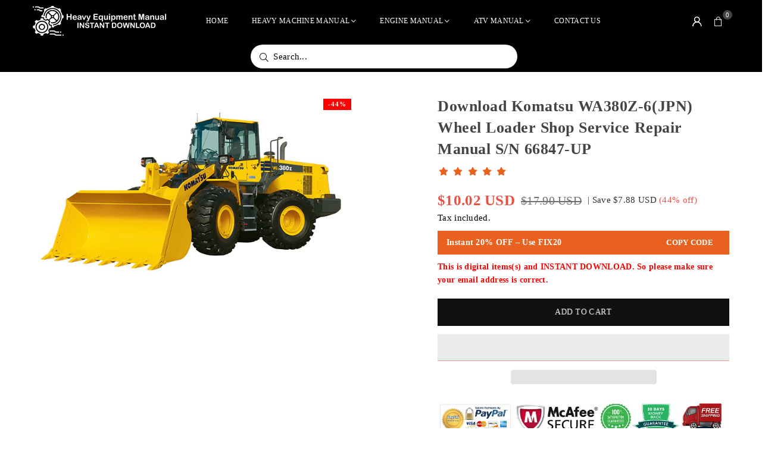

--- FILE ---
content_type: text/html; charset=utf-8
request_url: https://www.heavy-equipmentmanual.com/products/download-komatsu-wa380z-6jpn-wheel-loader-shop-service-repair-manual-s-n-66847-up
body_size: 29275
content:
<!doctype html>
<html class="no-js" lang="en" >
  <head>
     


<link rel="preload" as="image" href="//www.heavy-equipmentmanual.com/cdn/shop/products/Komatsu_WA380Z-6_JPN_Wheel_Loader_Shop_Service_Repair_Manual_SN_66847-UP_800x.jpg?v=1580099296">


 

<link rel="preconnect" href="//fonts.shopifycdn.com/" crossorigin>
<link rel="preconnect" href="//v.shopify.com/" crossorigin>
<link rel="dns-prefetch" href="//www.heavy-equipmentmanual.com" crossorigin>
<link rel="dns-prefetch" href="//high-quality-manuals.myshopify.com" crossorigin>
<link rel="dns-prefetch" href="//cdn.shopify.com" crossorigin>
<link rel="dns-prefetch" href="//v.shopify.com" crossorigin>
<link rel="dns-prefetch" href="//fonts.shopifycdn.com" crossorigin>
    <script type="text/javascript">
    (function(c,l,a,r,i,t,y){
        c[a]=c[a]||function(){(c[a].q=c[a].q||[]).push(arguments)};
        t=l.createElement(r);t.async=1;t.src="https://www.clarity.ms/tag/"+i;
        y=l.getElementsByTagName(r)[0];y.parentNode.insertBefore(t,y);
    })(window, document, "clarity", "script", "murf6689zk");
</script>
    
    <!-- Google tag (gtag.js) -->
<script async src="https://www.googletagmanager.com/gtag/js?id=G-0TB3D4RNGX"></script>
<script>
  window.dataLayer = window.dataLayer || [];
  function gtag(){dataLayer.push(arguments);}
  gtag('js', new Date());

  gtag('config', 'G-0TB3D4RNGX');
</script><meta charset="utf-8"><meta http-equiv="X-UA-Compatible" content="IE=edge,chrome=1"><meta name="viewport" content="width=device-width, initial-scale=1.0"><meta name="theme-color" content="#000"><meta name="format-detection" content="telephone=no"><meta name="p:domain_verify" content="4b84a10b1b646490e5294d6ddd0a90d2"/><link rel="canonical" href="https://www.heavy-equipmentmanual.com/products/download-komatsu-wa380z-6jpn-wheel-loader-shop-service-repair-manual-s-n-66847-up" /><link rel="preconnect" href="https://cdn.shopify.com" crossorigin><link rel="dns-prefetch" href="https://www.heavy-equipmentmanual.com" crossorigin><link rel="dns-prefetch" href="https://high-quality-manuals.myshopify.com" crossorigin><link rel="preconnect" href="https://fonts.shopifycdn.com" crossorigin><link rel="shortcut icon" href="//www.heavy-equipmentmanual.com/cdn/shop/files/logo_14_1_32x32.png?v=1726902818" type="image/png"><title>Download Komatsu WA380Z-6(JPN) Wheel Loader Sho... – Heavy Equipment Manual</title><meta name="description" content="Komatsu WA380Z-6(JPN) Wheel Loader Shop Service Repair Manual S/N 66847-UP Instant Download – After Payment.Lifetime PDF And Access To Download (By Requ..."><!-- /snippets/social-meta-tags.liquid --> <meta name="keywords" content="Heavy Equipment Manual, www.heavy-equipmentmanual.com" /><meta name="author" content="Sanjay Khunt"><meta property="og:site_name" content="Heavy Equipment Manual"><meta property="og:url" content="https://www.heavy-equipmentmanual.com/products/download-komatsu-wa380z-6jpn-wheel-loader-shop-service-repair-manual-s-n-66847-up"><meta property="og:title" content="Download Komatsu WA380Z-6(JPN) Wheel Loader Shop Service Repair Manual"><meta property="og:type" content="product"><meta property="og:description" content="Komatsu WA380Z-6(JPN) Wheel Loader Shop Service Repair Manual S/N 66847-UP Instant Download – After Payment.Lifetime PDF And Access To Download (By Request)Compatible With Windows, Mac, Ios, Android And Other SystemsSearchable Text And Built-in Index For Instant Information SearchBookmarksPrintable – Pages Or Entire Ma"><meta property="og:image" content="http://www.heavy-equipmentmanual.com/cdn/shop/products/Komatsu_WA380Z-6_JPN_Wheel_Loader_Shop_Service_Repair_Manual_SN_66847-UP.jpg?v=1580099296"><meta property="og:image:secure_url" content="https://www.heavy-equipmentmanual.com/cdn/shop/products/Komatsu_WA380Z-6_JPN_Wheel_Loader_Shop_Service_Repair_Manual_SN_66847-UP.jpg?v=1580099296"><meta property="og:image:width" content="672"><meta property="og:image:height" content="398"><meta property="og:price:amount" content="10.02"><meta property="og:price:currency" content="USD"><meta name="twitter:card" content="summary_large_image"><meta name="twitter:title" content="Download Komatsu WA380Z-6(JPN) Wheel Loader Shop Service Repair Manual"><meta name="twitter:description" content="Komatsu WA380Z-6(JPN) Wheel Loader Shop Service Repair Manual S/N 66847-UP Instant Download – After Payment.Lifetime PDF And Access To Download (By Request)Compatible With Windows, Mac, Ios, Android And Other SystemsSearchable Text And Built-in Index For Instant Information SearchBookmarksPrintable – Pages Or Entire Ma">
<link rel="preconnect" href="https://fonts.googleapis.com"><link rel="preconnect" href="https://fonts.gstatic.com" crossorigin><link href="https://fonts.googleapis.com/css2?family=Agmena:wght@300;400;500;600;700&family=Source+Sans+Pro:wght@300;400;500;600;700&display=swap" rel="stylesheet"><style type="text/css">:root{--ft1:'Agmena';--ft2:'Agmena';--ft3:'Source Sans Pro';--site_gutter:15px;--grid_gutter:30px;--grid_gutter_sm:15px; --input_height:38px;--input_height_sm:32px;--error:#d20000}*,::after,::before{box-sizing:border-box}article,aside,details,figcaption,figure,footer,header,hgroup,main,menu,nav,section,summary{display:block}body,button,input,select,textarea{font-family:-apple-system,BlinkMacSystemFont,"Segoe UI","Roboto","Oxygen","Ubuntu","Cantarell","Helvetica Neue",sans-serif;-webkit-font-smoothing:antialiased;-webkit-text-size-adjust:100%}a{background-color:transparent}a,a:after,a:before{transition:all .3s ease-in-out}b,strong{font-weight:700;}em{font-style:italic}small{font-size:80%}sub,sup{font-size:75%;line-height:0;position:relative;vertical-align:baseline}sup{top:-.5em}sub{bottom:-.25em}img{max-width:100%;border:0}button,input,optgroup,select,textarea{color:inherit;font:inherit;margin:0;outline:0}button[disabled],input[disabled]{cursor:default}[type=button]::-moz-focus-inner,[type=reset]::-moz-focus-inner,[type=submit]::-moz-focus-inner,button::-moz-focus-inner{border-style:none;padding:0}[type=button]:-moz-focusring,[type=reset]:-moz-focusring,[type=submit]:-moz-focusring,button:-moz-focusring{outline:1px dotted ButtonText}input[type=email],input[type=number],input[type=password],input[type=search]{-webkit-appearance:none;-moz-appearance:none}table{width:100%;border-collapse:collapse;border-spacing:0}td,th{padding:0}textarea{overflow:auto;-webkit-appearance:none;-moz-appearance:none}[tabindex='-1']:focus{outline:0}a,img{outline:0!important;border:0}[role=button],a,button,input,label,select,textarea{touch-action:manipulation}.fl,.flex{display:flex}.fl1,.flex-item{flex:1}.clearfix::after{content:'';display:table;clear:both}.clear{clear:both}.icon__fallback-text,.v-hidden{position:absolute!important;overflow:hidden;clip:rect(0 0 0 0);height:1px;width:1px;margin:-1px;padding:0;border:0}.visibility-hidden{visibility:hidden}.js-focus-hidden:focus{outline:0}.no-js:not(html),.no-js .js{display:none}.no-js .no-js:not(html){display:block}.skip-link:focus{clip:auto;width:auto;height:auto;margin:0;color:#111;background-color:#fff;padding:10px;opacity:1;z-index:10000;transition:none}blockquote{background:#f8f8f8;font-weight:600;font-size:15px;font-style:normal;text-align:center;padding:0 30px;margin:0}.rte blockquote{padding:25px;margin-bottom:20px}blockquote p+cite{margin-top:7.5px}blockquote cite{display:block;font-size:13px;font-style:inherit}code,pre{font-family:Consolas,monospace;font-size:1em}pre{overflow:auto}.rte:last-child{margin-bottom:0}.rte .h1,.rte .h2,.rte .h3,.rte .h4,.rte .h5,.rte .h6,.rte h1,.rte h2,.rte h3,.rte h4,.rte h5,.rte h6{margin-top:15px;margin-bottom:7.5px}.rte .h1:first-child,.rte .h2:first-child,.rte .h3:first-child,.rte .h4:first-child,.rte .h5:first-child,.rte .h6:first-child,.rte h1:first-child,.rte h2:first-child,.rte h3:first-child,.rte h4:first-child,.rte h5:first-child,.rte h6:first-child{margin-top:0}.rte li{margin-bottom:4px;list-style:inherit}.rte li:last-child{margin-bottom:0}.rte-setting{margin-bottom:11.11111px}.rte-setting:last-child{margin-bottom:0}p:last-child{margin-bottom:0}li{list-style:none}.fine-print{font-size:1.07692em;font-style:italic;margin:20px 0}.txt--minor{font-size:80%}.txt--emphasis{font-style:italic}.icon{display:inline-block;width:20px;height:20px;vertical-align:middle;fill:currentColor}.no-svg .icon{display:none}svg.icon:not(.icon--full-color) circle,svg.icon:not(.icon--full-color) ellipse,svg.icon:not(.icon--full-color) g,svg.icon:not(.icon--full-color) line,svg.icon:not(.icon--full-color) path,svg.icon:not(.icon--full-color) polygon,svg.icon:not(.icon--full-color) polyline,svg.icon:not(.icon--full-color) rect,symbol.icon:not(.icon--full-color) circle,symbol.icon:not(.icon--full-color) ellipse,symbol.icon:not(.icon--full-color) g,symbol.icon:not(.icon--full-color) line,symbol.icon:not(.icon--full-color) path,symbol.icon:not(.icon--full-color) polygon,symbol.icon:not(.icon--full-color) polyline,symbol.icon:not(.icon--full-color) rect{fill:inherit;stroke:inherit}.no-svg .icon__fallback-text{position:static!important;overflow:inherit;clip:none;height:auto;width:auto;margin:0}ol,ul{margin:0;padding:0}ol{list-style:decimal}.list--inline{padding:0;margin:0}.list--inline li{display:inline-block;margin-bottom:0;vertical-align:middle}.rte img{height:auto}.rte table{table-layout:fixed}.rte ol,.rte ul{margin:20px 0 30px 30px}.rte ol.list--inline,.rte ul.list--inline{margin-left:0}.rte ul{list-style:disc outside}.rte ul ul{list-style:circle outside}.rte ul ul ul{list-style:square outside}.rte a:not(.btn){padding-bottom:1px}.tc .rte ol,.tc .rte ul,.tc.rte ol,.tc.rte ul{margin-left:0;list-style-position:inside}.rte__table-wrapper{max-width:100%;overflow:auto;-webkit-overflow-scrolling:touch}svg:not(:root){overflow:hidden}.video-wrapper{position:relative;overflow:hidden;max-width:100%;padding-bottom:56.25%;height:0;height:auto}.video-wrapper iframe{position:absolute;top:0;left:0;width:100%;height:100%}form{margin:0}legend{border:0;padding:0}button,input[type=submit],label[for]{cursor:pointer}input[type=text]{-webkit-appearance:none;-moz-appearance:none}[type=checkbox]+label,[type=radio]+label{display:inline-block;margin-bottom:0}textarea{min-height:100px}input[type=checkbox],input[type=radio]{margin:0 5px 0 0;vertical-align:middle}select::-ms-expand{display:none}.label--hidden{position:absolute;height:0;width:0;margin-bottom:0;overflow:hidden;clip:rect(1px,1px,1px,1px)}.form-vertical input,.form-vertical select,.form-vertical textarea{display:block;width:100%}.form-vertical [type=checkbox],.form-vertical [type=radio]{display:inline-block;width:auto;margin-right:5px}.form-vertical .btn,.form-vertical [type=submit]{display:inline-block;width:auto}.grid--table{display:table;table-layout:fixed;width:100%}.grid--table>.gitem{float:none;display:table-cell;vertical-align:middle}.is-transitioning{display:block!important;visibility:visible!important}.mr0{margin:0 !important;}.pd0{ padding:0 !important;}.db{display:block}.dbi{display:inline-block}.dn, .hidden,.btn.loading .txt {display:none}.of_hidden {overflow:hidden}.pa {position:absolute}.pr {position:relative}.l0 {left: 0;}.t0 {top: 0;}.fw-300{font-weight:300}.fw-400{font-weight:400}.fw-500{font-weight:500}.fw-600{font-weight:600}b,strong,.fw-700{font-weight:700}em, .em{font-style:italic}.tt-u{text-transform:uppercase}.tt-l{text-transform:lowercase}.tt-c{text-transform:capitalize}.tt-n{text-transform:none}.list-bullet,.list-arrow,.list-square,.order-list{padding:0 0 15px 15px;}.list-bullet li {list-style:disc; padding:4px 0; }.list-bullet ul, .list-circle ul, .list-arrow ul, .order-list li {padding-left:15px;}.list-square li {list-style:square; padding:4px 0; } .list-arrow li {list-style:disclosure-closed; padding:4px 0; }.order-list li {list-style:decimal; padding:4px 0; }.tdn {text-decoration:none!important}.tdu {text-decoration:underline}.imgFt{position:absolute;top:0;left:0;width:100%;height:100%;object-fit:cover; object-position:center; }.imgFl { display:block; width:100%; height:auto; }.imgWrapper { display:block; margin:auto; }.autoHt { height:auto; }.bgImg { background-size:cover; background-repeat:no-repeat; background-position:center; }.grid-sizer{width:25%; position:absolute}.w_auto {width:auto!important}.h_auto{height:auto}.w_100{width:100%!important}.h_100{height:100%!important}.pd10 {padding:10px;}.grid{display:flex;flex-wrap:wrap;list-style:none;margin:0 -7.5px }.gitem{flex:0 0 auto;padding-left:7.5px;padding-right:7.5px;width:100%}.col-1,.rwcols-1 .gitem, .wd100{width:100%}.col-2,.rwcols-2 .gitem,.wd50{width:50%}.col-3,.rwcols-3 .gitem,.wd33{width:33.33333%}.col-4,.rwcols-4 .gitem,.wd25{width:25%}.col-5,.rwcols-5 .gitem,.wd20{width:20%}.col-6,.rwcols-6 .gitem,.wd16{width:16.66667%}.col-7,.rwcols-7 .gitem,.wd14{width:14.28571%}.col-8,.rwcols-8 .gitem,.wd12{width:12.5%}.col-9,.rwcols-9 .gitem,.wd11{width:11.11111%}.col-10,.rwcols-10 .gitem,.wd10{width:10%}.wd30{width:30%}.wd37{width:37.5%}.wd40{width:40%}.wd60{width:60%}.wd62{width:62.5%}.wd66{width:66.66667%}.wd70{width:70%}.wd75{width:75%}.wd80{width:80%}.wd83{width:83.33333%}.wd87{width:87.5%}.wd90{width:90%}.wd100{width:100%}.show{display:block!important}.hide{display:none!important}.grid-products{margin:0 -0.0px}.grid-products .gitem{padding-left:0.0px;padding-right:0.0px}.f-row{flex-direction:row}.f-col{flex-direction:column}.f-wrap{flex-wrap:wrap}.f-nowrap{flex-wrap:nowrap}.f-jcs{justify-content:flex-start}.f-jce{justify-content:flex-end}.f-jcc{justify-content:center}.f-jcsb{justify-content:space-between}.f-jcsa{justify-content:space-around}.f-jcse{justify-content:space-evenly}.f-ais{align-items:flex-start}.f-aie{align-items:flex-end}.f-aic{align-items:center}.f-aib{align-items:baseline}.f-aist{align-items:stretch}.f-acs{align-content:flex-start}.f-ace{align-content:flex-end}.f-acc{align-content:center}.f-acsb{align-content:space-between}.f-acsa{align-content:space-around}.f-acst{align-content:stretch}.f-asa{align-self:auto}.f-ass{align-self:flex-start}.f-ase{align-self:flex-end}.f-asc{align-self:center}.f-asb{align-self:baseline}.f-asst{align-self:stretch}.order0{order:0}.order1{order:1}.order2{order:2}.order3{order:3}.tl{text-align:left!important}.tc{text-align:center!important}.tr{text-align:right!important}.m_auto{margin-left:auto;margin-right:auto}.ml_auto{margin-left:auto}.mr_auto{margin-right:auto}.m0{margin:0!important}.mt0{margin-top:0!important}.ml0{margin-left:0!important}.mr0{margin-right:0!important}.mb0{margin-bottom:0!important}.ml5{margin-left:5px}.mt5{margin-top:5px}.mr5{margin-right:5px}.mb5{margin-bottom:5px}.ml10{margin-left:10px}.mt10{margin-top:10px}.mr10{margin-right:10px}.mb10{margin-bottom:10px}.ml15{margin-left:15px}.mt15{margin-top:15px}.mr15{margin-right:15px}.mb15{margin-bottom:15px}.ml20{margin-left:20px}.mt20{margin-top:20px!important}.mr20{margin-right:20px}.mb20{margin-bottom:20px}.ml25{margin-left:25px}.mt25{margin-top:25px}.mr25{margin-right:25px}.mb25{margin-bottom:25px}.ml30{margin-left:30px}.mt30{margin-top:30px}.mr30{margin-right:30px}.mb30{margin-bottom:30px}.mb35{margin-bottom:35px}.mb40{margin-bottom:40px}.mb45{margin-bottom:45px}.mb50{margin-bottom:50px}@media (min-width:768px){.col-md-1{width:100%}.col-md-2,.rwcols-md-2 .gitem,.wd50-md{width:50%}.col-md-3,.rwcols-md-3 .gitem,.wd33-md{width:33.33333%}.col-md-4,.rwcols-md-4 .gitem,.wd25-md{width:25%}.col-md-5,.rwcols-md-5 .gitem,.wd20-md{width:20%}.col-md-6,.rwcols-md-6 .gitem,.wd16-md{width:16.66667%}.col-md-7,.rwcols-md-7 .gitem,.wd14-md{width:14.28571%}.col-md-8,.rwcols-md-8 .gitem,.wd12-md{width:12.5%}.col-md-9,.rwcols-md-9 .gitem,.wd11-md{width:11.11111%}.col-md-10,.rwcols-md-10 .gitem,.wd10-md{width:10%}.wd30-md{width:30%}.wd37-md{width:37.5%}.wd40-md{width:40%}.wd60-md{width:60%}.wd62-md{width:62.5%}.wd66-md{width:66.66667%}.wd70-md{width:70%}.wd75-md{width:75%}.wd80-md{width:80%}.wd83-md{width:83.33333%}.wd87-md{width:87.5%}.wd90-md{width:90%}.tl-md{text-align:left!important}.tc-md{text-align:center!important}.tr-md{text-align:right!important}.f-row-md{flex-direction:row}.f-col-md{flex-direction:column}.f-wrap-md{flex-wrap:wrap}.f-nowrap-md{flex-wrap:nowrap}.f-jcs-md{justify-content:flex-start}.f-jce-md{justify-content:flex-end}.f-jcc-md{justify-content:center}.f-jcsb-md{justify-content:space-between}.f-jcsa-md{justify-content:space-around}.f-jcse-md{justify-content:space-evenly}.f-ais-md{align-items:flex-start}.f-aie-md{align-items:flex-end}.f-aic-md{align-items:center}.f-aib-md{align-items:baseline}.f-aist-md{align-items:stretch}.f-acs-md{align-content:flex-start}.f-ace-md{align-content:flex-end}.f-acc-md{align-content:center}.f-acsb-md{align-content:space-between}.f-acsa-md{align-content:space-around}.f-acst-md{align-content:stretch}.f-asa-md{align-self:auto}.f-ass-md{align-self:flex-start}.f-ase-md{align-self:flex-end}.f-asc-md{align-self:center}.f-asb-md{align-self:baseline}.f-asst-md{align-self:stretch}.mb0-md{margin-bottom:0}.mb5-md{margin-bottom:5px}.mb10-md{margin-bottom:10px}.mb15-md{margin-bottom:15px}.mb20-md{margin-bottom:20px}.mb25-md{margin-bottom:25px}.mb30-md{margin-bottom:30px}.mb35-md{margin-bottom:35px}.mb40-md{margin-bottom:40px}.mb45-md{margin-bottom:45px}.mb50-md{margin-bottom:50px}}@media (min-width:1025px){.grid{margin:0 -15px }.gitem{padding-left:15px;padding-right:15px }.col-lg-1{width:100%}.col-lg-2,.rwcols-lg-2 .gitem,.wd50-lg{width:50%}.col-lg-3,.rwcols-lg-3 .gitem,.wd33-lg{width:33.33333%}.col-lg-4,.rwcols-lg-4 .gitem,.wd25-lg{width:25%}.col-lg-5,.rwcols-lg-5 .gitem,.wd20-lg{width:20%}.col-lg-6,.rwcols-lg-6 .gitem,.wd16-lg{width:16.66667%}.col-lg-7,.rwcols-lg-7 .gitem,.wd14-lg{width:14.28571%}.col-lg-8,.rwcols-lg-8 .gitem,.wd12-lg{width:12.5%}.col-lg-9,.rwcols-lg-9 .gitem,.wd11-lg{width:11.11111%}.col-lg-10,.rwcols-lg-10 .gitem,.wd10-lg{width:10%}.wd30-lg{width:30%}.wd37-lg{width:37.5%}.wd40-lg{width:40%}.wd60-lg{width:60%}.wd62-lg{width:62.5%}.wd66-lg{width:66.66667%}.wd70-lg{width:70%}.wd75-lg{width:75%}.wd80-lg{width:80%}.wd83-lg{width:83.33333%}.wd87-lg{width:87.5%}.wd90-lg{width:90%}.show-lg{display:block!important}.hide-lg{display:none!important}.f-row-lg{flex-direction:row}.f-col-lg{flex-direction:column}.f-wrap-lg{flex-wrap:wrap}.f-nowrap-lg{flex-wrap:nowrap}.tl-lg {text-align:left!important}.tc-lg {text-align:center!important}.tr-lg {text-align:right!important}.grid-products{margin:0 -10.0px}.grid-products .gitem{padding-left:10.0px;padding-right:10.0px}}@media (min-width:1280px){.col-xl-1{width:100%}.col-xl-2,.rwcols-xl-2 .gitem,.wd50-xl{width:50%}.col-xl-3,.rwcols-xl-3 .gitem,.wd33-xl{width:33.33333%}.col-xl-4,.rwcols-xl-4 .gitem,.wd25-xl{width:25%}.col-xl-5,.rwcols-xl-5 .gitem,.wd20-xl{width:20%}.col-xl-6,.rwcols-xl-6 .gitem,.wd16-xl{width:16.66667%}.col-xl-7,.rwcols-xl-7 .gitem,.wd14-xl{width:14.28571%}.col-xl-8,.rwcols-xl-8 .gitem,.wd12-xl{width:12.5%}.col-xl-9,.rwcols-xl-9 .gitem,.wd11-xl{width:11.11111%}.col-xl-10,.rwcols-xl-10 .gitem,.wd10-xl{width:10%}.wd30-xl{width:30%}.wd37-xl{width:37.5%}.wd40-xl{width:40%}.wd60-xl{width:60%}.wd62-xl{width:62.5%}.wd66-xl{width:66.66667%}.wd70-xl{width:70%}.wd75-xl{width:75%}.wd80-xl{width:80%}.wd83-xl{width:83.33333%}.wd87-xl{width:87.5%}.wd90-xl{width:90%}.show-xl{display:block!important}.hide-xl{display:none!important}.f-wrap-xl{flex-wrap:wrap}.f-col-xl{flex-direction:column}.tl-xl {text-align:left!important}.tc-xl {text-align:center!important}.tr-xl {text-align:right!important}}@media only screen and (min-width:768px) and (max-width:1024px){.show-md{display:block!important}.hide-md{display:none!important}}@media only screen and (max-width:767px){.show-sm{display:block!important}.hide-sm{display:none!important}}@font-face{font-family:Adorn-Icons;src:url("//www.heavy-equipmentmanual.com/cdn/shop/t/24/assets/adorn-icons.woff2?v=51276908559411956971750849254") format('woff2'),url("//www.heavy-equipmentmanual.com/cdn/shop/t/24/assets/adorn-icons.woff?v=74340402737950993131750849254") format('woff');font-weight:400;font-style:normal;font-display:swap}.at{font:normal normal normal 15px/1 Adorn-Icons;speak:none;text-transform:none;display:inline-block;vertical-align:middle;text-rendering:auto;-webkit-font-smoothing:antialiased;-moz-osx-font-smoothing:grayscale}.page-width { margin:0 auto; padding-left:10px; padding-right:10px; max-width:1200px; }.fullwidth { max-width:100%; padding-left:10px; padding-right:10px; }.template-product .fullwidth.npd .product-single__meta{ padding: 0 20px;}@media only screen and (min-width:766px) { .page-width { padding-left:15px; padding-right:15px; }.fullwidth { padding-left:15px; padding-right:15px; }.template-product .fullwidth.npd:not(.style6) .product-single__meta{ padding-right:30px}}@media only screen and (min-width:1280px){.fullwidth { padding-left:55px; padding-right:55px; }.template-product .fullwidth.npd:not(.style6) .product-single__meta{ padding-right:55px;}}.fullwidth.npd { padding-left:0; padding-right:0; }.fs10 { font-size:10px;}.fs12 { font-size:12px;}.fs14 { font-size:14px;}.fs16 { font-size:16px;}.fs18 { font-size:18px;}.fs20 { font-size:20px;}.fs22 { font-size:22px;}.fs24 { font-size:24px;}.fs26 { font-size:26px;}.fs28 { font-size:28px;}.fs30 { font-size:30px;}</style><link rel="stylesheet" href="//www.heavy-equipmentmanual.com/cdn/shop/t/24/assets/theme.css?v=23512995366603963011753873412" type="text/css" media="all">    <script src="//www.heavy-equipmentmanual.com/cdn/shop/t/24/assets/lazysizes.js?v=9525017869278013171750849254" async></script>  <script src="//www.heavy-equipmentmanual.com/cdn/shop/t/24/assets/jquery.min.js?v=115860211936397945481750849254"defer="defer"></script><script>var theme = {strings:{addToCart:"Add to cart",preOrder:"Pre-Order",soldOut:"Sold out",unavailable:"Unavailable",showMore:"Show More",showLess:"Show Less"},mlcurrency:false,moneyFormat:"\u003cspan class=money\u003e${{amount}} USD \u003c\/span\u003e",shopCurrency:"USD",autoCurrencies:true,money_currency_format:"${{amount}}",money_format:"${{amount}} USD ",ajax_cart:true,fixedHeader:true,animation:true,animationMobile:true,searchresult:"See all results for \u0026quot;{{ terms }}\u0026quot;",wlAvailable:"Available in Wishlist",rtl:false,};document.documentElement.className = document.documentElement.className.replace('no-js', 'js');        window.lazySizesConfig = window.lazySizesConfig || {};window.lazySizesConfig.loadMode = 1;      window.lazySizesConfig.loadHidden = false;        window.shopUrl = 'https://www.heavy-equipmentmanual.com';      window.routes = {        cart_add_url: '/cart/add',        cart_change_url: '/cart/change',        cart_update_url: '/cart/update',        cart_url: '/cart',        predictive_search_url: '/search/suggest'      };      window.cartStrings = {        error: `There was an error while updating your cart. Please try again.`,        quantityError: `You can only add [quantity] of this item.`      };</script><script src="//www.heavy-equipmentmanual.com/cdn/shop/t/24/assets/vendor.js?v=76554511100504964491750849254" defer="defer"></script>
   <script>window.performance && window.performance.mark && window.performance.mark('shopify.content_for_header.start');</script><meta id="shopify-digital-wallet" name="shopify-digital-wallet" content="/27959270/digital_wallets/dialog">
<meta name="shopify-checkout-api-token" content="efbd90a1755dd3a8125ad67545cdbfe6">
<meta id="in-context-paypal-metadata" data-shop-id="27959270" data-venmo-supported="false" data-environment="production" data-locale="en_US" data-paypal-v4="true" data-currency="USD">
<link rel="alternate" hreflang="x-default" href="https://www.heavy-equipmentmanual.com/products/download-komatsu-wa380z-6jpn-wheel-loader-shop-service-repair-manual-s-n-66847-up">
<link rel="alternate" hreflang="en" href="https://www.heavy-equipmentmanual.com/products/download-komatsu-wa380z-6jpn-wheel-loader-shop-service-repair-manual-s-n-66847-up">
<link rel="alternate" hreflang="en-AU" href="https://www.heavy-equipmentmanual.com/en-au/products/download-komatsu-wa380z-6jpn-wheel-loader-shop-service-repair-manual-s-n-66847-up">
<link rel="alternate" hreflang="en-CA" href="https://www.heavy-equipmentmanual.com/en-ca/products/download-komatsu-wa380z-6jpn-wheel-loader-shop-service-repair-manual-s-n-66847-up">
<link rel="alternate" hreflang="en-FR" href="https://www.heavy-equipmentmanual.com/en-fr/products/download-komatsu-wa380z-6jpn-wheel-loader-shop-service-repair-manual-s-n-66847-up">
<link rel="alternate" hreflang="en-DE" href="https://www.heavy-equipmentmanual.com/en-de/products/download-komatsu-wa380z-6jpn-wheel-loader-shop-service-repair-manual-s-n-66847-up">
<link rel="alternate" hreflang="en-GB" href="https://www.heavy-equipmentmanual.com/en-gb/products/download-komatsu-wa380z-6jpn-wheel-loader-shop-service-repair-manual-s-n-66847-up">
<link rel="alternate" type="application/json+oembed" href="https://www.heavy-equipmentmanual.com/products/download-komatsu-wa380z-6jpn-wheel-loader-shop-service-repair-manual-s-n-66847-up.oembed">
<script async="async" data-src="/checkouts/internal/preloads.js?locale=en-US"></script>
<script id="shopify-features" type="application/json">{"accessToken":"efbd90a1755dd3a8125ad67545cdbfe6","betas":["rich-media-storefront-analytics"],"domain":"www.heavy-equipmentmanual.com","predictiveSearch":true,"shopId":27959270,"locale":"en"}</script>
<script>var Shopify = Shopify || {};
Shopify.shop = "high-quality-manuals.myshopify.com";
Shopify.locale = "en";
Shopify.currency = {"active":"USD","rate":"1.0"};
Shopify.country = "US";
Shopify.theme = {"name":"Meroxio | Ankit | Search","id":150036742398,"schema_name":"Avone","schema_version":"5.2","theme_store_id":null,"role":"main"};
Shopify.theme.handle = "null";
Shopify.theme.style = {"id":null,"handle":null};
Shopify.cdnHost = "www.heavy-equipmentmanual.com/cdn";
Shopify.routes = Shopify.routes || {};
Shopify.routes.root = "/";</script>
<script type="module">!function(o){(o.Shopify=o.Shopify||{}).modules=!0}(window);</script>
<script>!function(o){function n(){var o=[];function n(){o.push(Array.prototype.slice.apply(arguments))}return n.q=o,n}var t=o.Shopify=o.Shopify||{};t.loadFeatures=n(),t.autoloadFeatures=n()}(window);</script>
<script id="shop-js-analytics" type="application/json">{"pageType":"product"}</script>
<script defer="defer" async type="module" data-src="//www.heavy-equipmentmanual.com/cdn/shopifycloud/shop-js/modules/v2/client.init-shop-cart-sync_BT-GjEfc.en.esm.js"></script>
<script defer="defer" async type="module" data-src="//www.heavy-equipmentmanual.com/cdn/shopifycloud/shop-js/modules/v2/chunk.common_D58fp_Oc.esm.js"></script>
<script defer="defer" async type="module" data-src="//www.heavy-equipmentmanual.com/cdn/shopifycloud/shop-js/modules/v2/chunk.modal_xMitdFEc.esm.js"></script>
<script type="module">
  await import("//www.heavy-equipmentmanual.com/cdn/shopifycloud/shop-js/modules/v2/client.init-shop-cart-sync_BT-GjEfc.en.esm.js");
await import("//www.heavy-equipmentmanual.com/cdn/shopifycloud/shop-js/modules/v2/chunk.common_D58fp_Oc.esm.js");
await import("//www.heavy-equipmentmanual.com/cdn/shopifycloud/shop-js/modules/v2/chunk.modal_xMitdFEc.esm.js");

  window.Shopify.SignInWithShop?.initShopCartSync?.({"fedCMEnabled":true,"windoidEnabled":true});

</script>
<script>(function() {
  var isLoaded = false;
  function asyncLoad() {
    if (isLoaded) return;
    isLoaded = true;
    var urls = ["https:\/\/www.improvedcontactform.com\/icf.js?shop=high-quality-manuals.myshopify.com","https:\/\/d1owz8ug8bf83z.cloudfront.net\/laundry-symbols\/\/js\/pdfgenerator.js?shop=high-quality-manuals.myshopify.com"];
    for (var i = 0; i < urls.length; i++) {
      var s = document.createElement('script');
      s.type = 'text/javascript';
      s.async = true;
      s.src = urls[i];
      var x = document.getElementsByTagName('script')[0];
      x.parentNode.insertBefore(s, x);
    }
  };
  document.addEventListener('StartAsyncLoading',function(event){asyncLoad();});if(window.attachEvent) {
    window.attachEvent('onload', function(){});
  } else {
    window.addEventListener('load', function(){}, false);
  }
})();</script>
<script id="__st">var __st={"a":27959270,"offset":-18000,"reqid":"d838075f-9601-4068-af16-208707ad0343-1769425196","pageurl":"www.heavy-equipmentmanual.com\/products\/download-komatsu-wa380z-6jpn-wheel-loader-shop-service-repair-manual-s-n-66847-up","u":"8f6e975fb8f7","p":"product","rtyp":"product","rid":4316790784137};</script>
<script>window.ShopifyPaypalV4VisibilityTracking = true;</script>
<script id="captcha-bootstrap">!function(){'use strict';const t='contact',e='account',n='new_comment',o=[[t,t],['blogs',n],['comments',n],[t,'customer']],c=[[e,'customer_login'],[e,'guest_login'],[e,'recover_customer_password'],[e,'create_customer']],r=t=>t.map((([t,e])=>`form[action*='/${t}']:not([data-nocaptcha='true']) input[name='form_type'][value='${e}']`)).join(','),a=t=>()=>t?[...document.querySelectorAll(t)].map((t=>t.form)):[];function s(){const t=[...o],e=r(t);return a(e)}const i='password',u='form_key',d=['recaptcha-v3-token','g-recaptcha-response','h-captcha-response',i],f=()=>{try{return window.sessionStorage}catch{return}},m='__shopify_v',_=t=>t.elements[u];function p(t,e,n=!1){try{const o=window.sessionStorage,c=JSON.parse(o.getItem(e)),{data:r}=function(t){const{data:e,action:n}=t;return t[m]||n?{data:e,action:n}:{data:t,action:n}}(c);for(const[e,n]of Object.entries(r))t.elements[e]&&(t.elements[e].value=n);n&&o.removeItem(e)}catch(o){console.error('form repopulation failed',{error:o})}}const l='form_type',E='cptcha';function T(t){t.dataset[E]=!0}const w=window,h=w.document,L='Shopify',v='ce_forms',y='captcha';let A=!1;((t,e)=>{const n=(g='f06e6c50-85a8-45c8-87d0-21a2b65856fe',I='https://cdn.shopify.com/shopifycloud/storefront-forms-hcaptcha/ce_storefront_forms_captcha_hcaptcha.v1.5.2.iife.js',D={infoText:'Protected by hCaptcha',privacyText:'Privacy',termsText:'Terms'},(t,e,n)=>{const o=w[L][v],c=o.bindForm;if(c)return c(t,g,e,D).then(n);var r;o.q.push([[t,g,e,D],n]),r=I,A||(h.body.append(Object.assign(h.createElement('script'),{id:'captcha-provider',async:!0,src:r})),A=!0)});var g,I,D;w[L]=w[L]||{},w[L][v]=w[L][v]||{},w[L][v].q=[],w[L][y]=w[L][y]||{},w[L][y].protect=function(t,e){n(t,void 0,e),T(t)},Object.freeze(w[L][y]),function(t,e,n,w,h,L){const[v,y,A,g]=function(t,e,n){const i=e?o:[],u=t?c:[],d=[...i,...u],f=r(d),m=r(i),_=r(d.filter((([t,e])=>n.includes(e))));return[a(f),a(m),a(_),s()]}(w,h,L),I=t=>{const e=t.target;return e instanceof HTMLFormElement?e:e&&e.form},D=t=>v().includes(t);t.addEventListener('submit',(t=>{const e=I(t);if(!e)return;const n=D(e)&&!e.dataset.hcaptchaBound&&!e.dataset.recaptchaBound,o=_(e),c=g().includes(e)&&(!o||!o.value);(n||c)&&t.preventDefault(),c&&!n&&(function(t){try{if(!f())return;!function(t){const e=f();if(!e)return;const n=_(t);if(!n)return;const o=n.value;o&&e.removeItem(o)}(t);const e=Array.from(Array(32),(()=>Math.random().toString(36)[2])).join('');!function(t,e){_(t)||t.append(Object.assign(document.createElement('input'),{type:'hidden',name:u})),t.elements[u].value=e}(t,e),function(t,e){const n=f();if(!n)return;const o=[...t.querySelectorAll(`input[type='${i}']`)].map((({name:t})=>t)),c=[...d,...o],r={};for(const[a,s]of new FormData(t).entries())c.includes(a)||(r[a]=s);n.setItem(e,JSON.stringify({[m]:1,action:t.action,data:r}))}(t,e)}catch(e){console.error('failed to persist form',e)}}(e),e.submit())}));const S=(t,e)=>{t&&!t.dataset[E]&&(n(t,e.some((e=>e===t))),T(t))};for(const o of['focusin','change'])t.addEventListener(o,(t=>{const e=I(t);D(e)&&S(e,y())}));const B=e.get('form_key'),M=e.get(l),P=B&&M;t.addEventListener('DOMContentLoaded',(()=>{const t=y();if(P)for(const e of t)e.elements[l].value===M&&p(e,B);[...new Set([...A(),...v().filter((t=>'true'===t.dataset.shopifyCaptcha))])].forEach((e=>S(e,t)))}))}(h,new URLSearchParams(w.location.search),n,t,e,['guest_login'])})(!0,!0)}();</script>
<script integrity="sha256-4kQ18oKyAcykRKYeNunJcIwy7WH5gtpwJnB7kiuLZ1E=" data-source-attribution="shopify.loadfeatures" defer="defer" data-src="//www.heavy-equipmentmanual.com/cdn/shopifycloud/storefront/assets/storefront/load_feature-a0a9edcb.js" crossorigin="anonymous"></script>
<script data-source-attribution="shopify.dynamic_checkout.dynamic.init">var Shopify=Shopify||{};Shopify.PaymentButton=Shopify.PaymentButton||{isStorefrontPortableWallets:!0,init:function(){window.Shopify.PaymentButton.init=function(){};var t=document.createElement("script");t.data-src="https://www.heavy-equipmentmanual.com/cdn/shopifycloud/portable-wallets/latest/portable-wallets.en.js",t.type="module",document.head.appendChild(t)}};
</script>
<script data-source-attribution="shopify.dynamic_checkout.buyer_consent">
  function portableWalletsHideBuyerConsent(e){var t=document.getElementById("shopify-buyer-consent"),n=document.getElementById("shopify-subscription-policy-button");t&&n&&(t.classList.add("hidden"),t.setAttribute("aria-hidden","true"),n.removeEventListener("click",e))}function portableWalletsShowBuyerConsent(e){var t=document.getElementById("shopify-buyer-consent"),n=document.getElementById("shopify-subscription-policy-button");t&&n&&(t.classList.remove("hidden"),t.removeAttribute("aria-hidden"),n.addEventListener("click",e))}window.Shopify?.PaymentButton&&(window.Shopify.PaymentButton.hideBuyerConsent=portableWalletsHideBuyerConsent,window.Shopify.PaymentButton.showBuyerConsent=portableWalletsShowBuyerConsent);
</script>
<script>
  function portableWalletsCleanup(e){e&&e.src&&console.error("Failed to load portable wallets script "+e.src);var t=document.querySelectorAll("shopify-accelerated-checkout .shopify-payment-button__skeleton, shopify-accelerated-checkout-cart .wallet-cart-button__skeleton"),e=document.getElementById("shopify-buyer-consent");for(let e=0;e<t.length;e++)t[e].remove();e&&e.remove()}function portableWalletsNotLoadedAsModule(e){e instanceof ErrorEvent&&"string"==typeof e.message&&e.message.includes("import.meta")&&"string"==typeof e.filename&&e.filename.includes("portable-wallets")&&(window.removeEventListener("error",portableWalletsNotLoadedAsModule),window.Shopify.PaymentButton.failedToLoad=e,"loading"===document.readyState?document.addEventListener("DOMContentLoaded",window.Shopify.PaymentButton.init):window.Shopify.PaymentButton.init())}window.addEventListener("error",portableWalletsNotLoadedAsModule);
</script>

<script type="module" data-src="https://www.heavy-equipmentmanual.com/cdn/shopifycloud/portable-wallets/latest/portable-wallets.en.js" onError="portableWalletsCleanup(this)" crossorigin="anonymous"></script>
<script nomodule>
  document.addEventListener("DOMContentLoaded", portableWalletsCleanup);
</script>

<script id='scb4127' type='text/javascript' async='' data-src='https://www.heavy-equipmentmanual.com/cdn/shopifycloud/privacy-banner/storefront-banner.js'></script><link id="shopify-accelerated-checkout-styles" rel="stylesheet" media="screen" href="https://www.heavy-equipmentmanual.com/cdn/shopifycloud/portable-wallets/latest/accelerated-checkout-backwards-compat.css" crossorigin="anonymous">
<style id="shopify-accelerated-checkout-cart">
        #shopify-buyer-consent {
  margin-top: 1em;
  display: inline-block;
  width: 100%;
}

#shopify-buyer-consent.hidden {
  display: none;
}

#shopify-subscription-policy-button {
  background: none;
  border: none;
  padding: 0;
  text-decoration: underline;
  font-size: inherit;
  cursor: pointer;
}

#shopify-subscription-policy-button::before {
  box-shadow: none;
}

      </style>

<script>window.performance && window.performance.mark && window.performance.mark('shopify.content_for_header.end');</script><!-- Clarity tracking code for https://www.heavy-equipmentmanual.com/ --><script>    (function(c,l,a,r,i,t,y){        c[a]=c[a]||function(){(c[a].q=c[a].q||[]).push(arguments)};        t=l.createElement(r);t.async=1;t.src="https://www.clarity.ms/tag/"+i+"?ref=bwt";        y=l.getElementsByTagName(r)[0];y.parentNode.insertBefore(t,y);    })(window, document, "clarity", "script", "odc5gowoea");</script>
<!-- BEGIN app block: shopify://apps/sitemapper/blocks/sitemap/f8fe1657-b243-4261-8f0f-cb2fd9da6ce0 -->
















<!-- END app block --><script src="https://cdn.shopify.com/extensions/019bb00c-51a7-7f0f-a5d9-054d9c088066/sitemapper-46/assets/sitemap.js" type="text/javascript" defer="defer"></script>
<script src="https://cdn.shopify.com/extensions/019995be-7307-7d61-96ae-01c4742fec11/mega-pdf-invoice-order-printer-49/assets/mega-pdf-invoice-order-printer.js" type="text/javascript" defer="defer"></script>
<link href="https://monorail-edge.shopifysvc.com" rel="dns-prefetch">
<script>(function(){if ("sendBeacon" in navigator && "performance" in window) {try {var session_token_from_headers = performance.getEntriesByType('navigation')[0].serverTiming.find(x => x.name == '_s').description;} catch {var session_token_from_headers = undefined;}var session_cookie_matches = document.cookie.match(/_shopify_s=([^;]*)/);var session_token_from_cookie = session_cookie_matches && session_cookie_matches.length === 2 ? session_cookie_matches[1] : "";var session_token = session_token_from_headers || session_token_from_cookie || "";function handle_abandonment_event(e) {var entries = performance.getEntries().filter(function(entry) {return /monorail-edge.shopifysvc.com/.test(entry.name);});if (!window.abandonment_tracked && entries.length === 0) {window.abandonment_tracked = true;var currentMs = Date.now();var navigation_start = performance.timing.navigationStart;var payload = {shop_id: 27959270,url: window.location.href,navigation_start,duration: currentMs - navigation_start,session_token,page_type: "product"};window.navigator.sendBeacon("https://monorail-edge.shopifysvc.com/v1/produce", JSON.stringify({schema_id: "online_store_buyer_site_abandonment/1.1",payload: payload,metadata: {event_created_at_ms: currentMs,event_sent_at_ms: currentMs}}));}}window.addEventListener('pagehide', handle_abandonment_event);}}());</script>
<script id="web-pixels-manager-setup">(function e(e,d,r,n,o){if(void 0===o&&(o={}),!Boolean(null===(a=null===(i=window.Shopify)||void 0===i?void 0:i.analytics)||void 0===a?void 0:a.replayQueue)){var i,a;window.Shopify=window.Shopify||{};var t=window.Shopify;t.analytics=t.analytics||{};var s=t.analytics;s.replayQueue=[],s.publish=function(e,d,r){return s.replayQueue.push([e,d,r]),!0};try{self.performance.mark("wpm:start")}catch(e){}var l=function(){var e={modern:/Edge?\/(1{2}[4-9]|1[2-9]\d|[2-9]\d{2}|\d{4,})\.\d+(\.\d+|)|Firefox\/(1{2}[4-9]|1[2-9]\d|[2-9]\d{2}|\d{4,})\.\d+(\.\d+|)|Chrom(ium|e)\/(9{2}|\d{3,})\.\d+(\.\d+|)|(Maci|X1{2}).+ Version\/(15\.\d+|(1[6-9]|[2-9]\d|\d{3,})\.\d+)([,.]\d+|)( \(\w+\)|)( Mobile\/\w+|) Safari\/|Chrome.+OPR\/(9{2}|\d{3,})\.\d+\.\d+|(CPU[ +]OS|iPhone[ +]OS|CPU[ +]iPhone|CPU IPhone OS|CPU iPad OS)[ +]+(15[._]\d+|(1[6-9]|[2-9]\d|\d{3,})[._]\d+)([._]\d+|)|Android:?[ /-](13[3-9]|1[4-9]\d|[2-9]\d{2}|\d{4,})(\.\d+|)(\.\d+|)|Android.+Firefox\/(13[5-9]|1[4-9]\d|[2-9]\d{2}|\d{4,})\.\d+(\.\d+|)|Android.+Chrom(ium|e)\/(13[3-9]|1[4-9]\d|[2-9]\d{2}|\d{4,})\.\d+(\.\d+|)|SamsungBrowser\/([2-9]\d|\d{3,})\.\d+/,legacy:/Edge?\/(1[6-9]|[2-9]\d|\d{3,})\.\d+(\.\d+|)|Firefox\/(5[4-9]|[6-9]\d|\d{3,})\.\d+(\.\d+|)|Chrom(ium|e)\/(5[1-9]|[6-9]\d|\d{3,})\.\d+(\.\d+|)([\d.]+$|.*Safari\/(?![\d.]+ Edge\/[\d.]+$))|(Maci|X1{2}).+ Version\/(10\.\d+|(1[1-9]|[2-9]\d|\d{3,})\.\d+)([,.]\d+|)( \(\w+\)|)( Mobile\/\w+|) Safari\/|Chrome.+OPR\/(3[89]|[4-9]\d|\d{3,})\.\d+\.\d+|(CPU[ +]OS|iPhone[ +]OS|CPU[ +]iPhone|CPU IPhone OS|CPU iPad OS)[ +]+(10[._]\d+|(1[1-9]|[2-9]\d|\d{3,})[._]\d+)([._]\d+|)|Android:?[ /-](13[3-9]|1[4-9]\d|[2-9]\d{2}|\d{4,})(\.\d+|)(\.\d+|)|Mobile Safari.+OPR\/([89]\d|\d{3,})\.\d+\.\d+|Android.+Firefox\/(13[5-9]|1[4-9]\d|[2-9]\d{2}|\d{4,})\.\d+(\.\d+|)|Android.+Chrom(ium|e)\/(13[3-9]|1[4-9]\d|[2-9]\d{2}|\d{4,})\.\d+(\.\d+|)|Android.+(UC? ?Browser|UCWEB|U3)[ /]?(15\.([5-9]|\d{2,})|(1[6-9]|[2-9]\d|\d{3,})\.\d+)\.\d+|SamsungBrowser\/(5\.\d+|([6-9]|\d{2,})\.\d+)|Android.+MQ{2}Browser\/(14(\.(9|\d{2,})|)|(1[5-9]|[2-9]\d|\d{3,})(\.\d+|))(\.\d+|)|K[Aa][Ii]OS\/(3\.\d+|([4-9]|\d{2,})\.\d+)(\.\d+|)/},d=e.modern,r=e.legacy,n=navigator.userAgent;return n.match(d)?"modern":n.match(r)?"legacy":"unknown"}(),u="modern"===l?"modern":"legacy",c=(null!=n?n:{modern:"",legacy:""})[u],f=function(e){return[e.baseUrl,"/wpm","/b",e.hashVersion,"modern"===e.buildTarget?"m":"l",".js"].join("")}({baseUrl:d,hashVersion:r,buildTarget:u}),m=function(e){var d=e.version,r=e.bundleTarget,n=e.surface,o=e.pageUrl,i=e.monorailEndpoint;return{emit:function(e){var a=e.status,t=e.errorMsg,s=(new Date).getTime(),l=JSON.stringify({metadata:{event_sent_at_ms:s},events:[{schema_id:"web_pixels_manager_load/3.1",payload:{version:d,bundle_target:r,page_url:o,status:a,surface:n,error_msg:t},metadata:{event_created_at_ms:s}}]});if(!i)return console&&console.warn&&console.warn("[Web Pixels Manager] No Monorail endpoint provided, skipping logging."),!1;try{return self.navigator.sendBeacon.bind(self.navigator)(i,l)}catch(e){}var u=new XMLHttpRequest;try{return u.open("POST",i,!0),u.setRequestHeader("Content-Type","text/plain"),u.send(l),!0}catch(e){return console&&console.warn&&console.warn("[Web Pixels Manager] Got an unhandled error while logging to Monorail."),!1}}}}({version:r,bundleTarget:l,surface:e.surface,pageUrl:self.location.href,monorailEndpoint:e.monorailEndpoint});try{o.browserTarget=l,function(e){var d=e.src,r=e.async,n=void 0===r||r,o=e.onload,i=e.onerror,a=e.sri,t=e.scriptDataAttributes,s=void 0===t?{}:t,l=document.createElement("script"),u=document.querySelector("head"),c=document.querySelector("body");if(l.async=n,l.src=d,a&&(l.integrity=a,l.crossOrigin="anonymous"),s)for(var f in s)if(Object.prototype.hasOwnProperty.call(s,f))try{l.dataset[f]=s[f]}catch(e){}if(o&&l.addEventListener("load",o),i&&l.addEventListener("error",i),u)u.appendChild(l);else{if(!c)throw new Error("Did not find a head or body element to append the script");c.appendChild(l)}}({src:f,async:!0,onload:function(){if(!function(){var e,d;return Boolean(null===(d=null===(e=window.Shopify)||void 0===e?void 0:e.analytics)||void 0===d?void 0:d.initialized)}()){var d=window.webPixelsManager.init(e)||void 0;if(d){var r=window.Shopify.analytics;r.replayQueue.forEach((function(e){var r=e[0],n=e[1],o=e[2];d.publishCustomEvent(r,n,o)})),r.replayQueue=[],r.publish=d.publishCustomEvent,r.visitor=d.visitor,r.initialized=!0}}},onerror:function(){return m.emit({status:"failed",errorMsg:"".concat(f," has failed to load")})},sri:function(e){var d=/^sha384-[A-Za-z0-9+/=]+$/;return"string"==typeof e&&d.test(e)}(c)?c:"",scriptDataAttributes:o}),m.emit({status:"loading"})}catch(e){m.emit({status:"failed",errorMsg:(null==e?void 0:e.message)||"Unknown error"})}}})({shopId: 27959270,storefrontBaseUrl: "https://www.heavy-equipmentmanual.com",extensionsBaseUrl: "https://extensions.shopifycdn.com/cdn/shopifycloud/web-pixels-manager",monorailEndpoint: "https://monorail-edge.shopifysvc.com/unstable/produce_batch",surface: "storefront-renderer",enabledBetaFlags: ["2dca8a86"],webPixelsConfigList: [{"id":"1105297662","configuration":"{\"shopID\":\"27959270\",\"pixelEndpoint\":\"https:\\\/\\\/beast-fbt.gadget.app\\\/pixel\\\/conversion-attribution\"}","eventPayloadVersion":"v1","runtimeContext":"STRICT","scriptVersion":"a89a9871d6810015ae86b1719f8bc702","type":"APP","apiClientId":124379594753,"privacyPurposes":[],"dataSharingAdjustments":{"protectedCustomerApprovalScopes":["read_customer_personal_data"]}},{"id":"1088094462","configuration":"{\"webPixelName\":\"Judge.me\"}","eventPayloadVersion":"v1","runtimeContext":"STRICT","scriptVersion":"34ad157958823915625854214640f0bf","type":"APP","apiClientId":683015,"privacyPurposes":["ANALYTICS"],"dataSharingAdjustments":{"protectedCustomerApprovalScopes":["read_customer_email","read_customer_name","read_customer_personal_data","read_customer_phone"]}},{"id":"67141886","eventPayloadVersion":"v1","runtimeContext":"LAX","scriptVersion":"1","type":"CUSTOM","privacyPurposes":["ANALYTICS"],"name":"Google Analytics tag (migrated)"},{"id":"shopify-app-pixel","configuration":"{}","eventPayloadVersion":"v1","runtimeContext":"STRICT","scriptVersion":"0450","apiClientId":"shopify-pixel","type":"APP","privacyPurposes":["ANALYTICS","MARKETING"]},{"id":"shopify-custom-pixel","eventPayloadVersion":"v1","runtimeContext":"LAX","scriptVersion":"0450","apiClientId":"shopify-pixel","type":"CUSTOM","privacyPurposes":["ANALYTICS","MARKETING"]}],isMerchantRequest: false,initData: {"shop":{"name":"Heavy Equipment Manual","paymentSettings":{"currencyCode":"USD"},"myshopifyDomain":"high-quality-manuals.myshopify.com","countryCode":"IN","storefrontUrl":"https:\/\/www.heavy-equipmentmanual.com"},"customer":null,"cart":null,"checkout":null,"productVariants":[{"price":{"amount":10.02,"currencyCode":"USD"},"product":{"title":"Download Komatsu WA380Z-6(JPN) Wheel Loader Shop Service Repair Manual S\/N 66847-UP","vendor":"High Quality Manual","id":"4316790784137","untranslatedTitle":"Download Komatsu WA380Z-6(JPN) Wheel Loader Shop Service Repair Manual S\/N 66847-UP","url":"\/products\/download-komatsu-wa380z-6jpn-wheel-loader-shop-service-repair-manual-s-n-66847-up","type":"Shop Service Repair Manual"},"id":"31013954125961","image":{"src":"\/\/www.heavy-equipmentmanual.com\/cdn\/shop\/products\/Komatsu_WA380Z-6_JPN_Wheel_Loader_Shop_Service_Repair_Manual_SN_66847-UP.jpg?v=1580099296"},"sku":"","title":"Default Title","untranslatedTitle":"Default Title"}],"purchasingCompany":null},},"https://www.heavy-equipmentmanual.com/cdn","fcfee988w5aeb613cpc8e4bc33m6693e112",{"modern":"","legacy":""},{"shopId":"27959270","storefrontBaseUrl":"https:\/\/www.heavy-equipmentmanual.com","extensionBaseUrl":"https:\/\/extensions.shopifycdn.com\/cdn\/shopifycloud\/web-pixels-manager","surface":"storefront-renderer","enabledBetaFlags":"[\"2dca8a86\"]","isMerchantRequest":"false","hashVersion":"fcfee988w5aeb613cpc8e4bc33m6693e112","publish":"custom","events":"[[\"page_viewed\",{}],[\"product_viewed\",{\"productVariant\":{\"price\":{\"amount\":10.02,\"currencyCode\":\"USD\"},\"product\":{\"title\":\"Download Komatsu WA380Z-6(JPN) Wheel Loader Shop Service Repair Manual S\/N 66847-UP\",\"vendor\":\"High Quality Manual\",\"id\":\"4316790784137\",\"untranslatedTitle\":\"Download Komatsu WA380Z-6(JPN) Wheel Loader Shop Service Repair Manual S\/N 66847-UP\",\"url\":\"\/products\/download-komatsu-wa380z-6jpn-wheel-loader-shop-service-repair-manual-s-n-66847-up\",\"type\":\"Shop Service Repair Manual\"},\"id\":\"31013954125961\",\"image\":{\"src\":\"\/\/www.heavy-equipmentmanual.com\/cdn\/shop\/products\/Komatsu_WA380Z-6_JPN_Wheel_Loader_Shop_Service_Repair_Manual_SN_66847-UP.jpg?v=1580099296\"},\"sku\":\"\",\"title\":\"Default Title\",\"untranslatedTitle\":\"Default Title\"}}]]"});</script><script>
  window.ShopifyAnalytics = window.ShopifyAnalytics || {};
  window.ShopifyAnalytics.meta = window.ShopifyAnalytics.meta || {};
  window.ShopifyAnalytics.meta.currency = 'USD';
  var meta = {"product":{"id":4316790784137,"gid":"gid:\/\/shopify\/Product\/4316790784137","vendor":"High Quality Manual","type":"Shop Service Repair Manual","handle":"download-komatsu-wa380z-6jpn-wheel-loader-shop-service-repair-manual-s-n-66847-up","variants":[{"id":31013954125961,"price":1002,"name":"Download Komatsu WA380Z-6(JPN) Wheel Loader Shop Service Repair Manual S\/N 66847-UP","public_title":null,"sku":""}],"remote":false},"page":{"pageType":"product","resourceType":"product","resourceId":4316790784137,"requestId":"d838075f-9601-4068-af16-208707ad0343-1769425196"}};
  for (var attr in meta) {
    window.ShopifyAnalytics.meta[attr] = meta[attr];
  }
</script>
<script class="analytics">
  (function () {
    var customDocumentWrite = function(content) {
      var jquery = null;

      if (window.jQuery) {
        jquery = window.jQuery;
      } else if (window.Checkout && window.Checkout.$) {
        jquery = window.Checkout.$;
      }

      if (jquery) {
        jquery('body').append(content);
      }
    };

    var hasLoggedConversion = function(token) {
      if (token) {
        return document.cookie.indexOf('loggedConversion=' + token) !== -1;
      }
      return false;
    }

    var setCookieIfConversion = function(token) {
      if (token) {
        var twoMonthsFromNow = new Date(Date.now());
        twoMonthsFromNow.setMonth(twoMonthsFromNow.getMonth() + 2);

        document.cookie = 'loggedConversion=' + token + '; expires=' + twoMonthsFromNow;
      }
    }

    var trekkie = window.ShopifyAnalytics.lib = window.trekkie = window.trekkie || [];
    if (trekkie.integrations) {
      return;
    }
    trekkie.methods = [
      'identify',
      'page',
      'ready',
      'track',
      'trackForm',
      'trackLink'
    ];
    trekkie.factory = function(method) {
      return function() {
        var args = Array.prototype.slice.call(arguments);
        args.unshift(method);
        trekkie.push(args);
        return trekkie;
      };
    };
    for (var i = 0; i < trekkie.methods.length; i++) {
      var key = trekkie.methods[i];
      trekkie[key] = trekkie.factory(key);
    }
    trekkie.load = function(config) {
      trekkie.config = config || {};
      trekkie.config.initialDocumentCookie = document.cookie;
      var first = document.getElementsByTagName('script')[0];
      var script = document.createElement('script');
      script.type = 'text/javascript';
      script.onerror = function(e) {
        var scriptFallback = document.createElement('script');
        scriptFallback.type = 'text/javascript';
        scriptFallback.onerror = function(error) {
                var Monorail = {
      produce: function produce(monorailDomain, schemaId, payload) {
        var currentMs = new Date().getTime();
        var event = {
          schema_id: schemaId,
          payload: payload,
          metadata: {
            event_created_at_ms: currentMs,
            event_sent_at_ms: currentMs
          }
        };
        return Monorail.sendRequest("https://" + monorailDomain + "/v1/produce", JSON.stringify(event));
      },
      sendRequest: function sendRequest(endpointUrl, payload) {
        // Try the sendBeacon API
        if (window && window.navigator && typeof window.navigator.sendBeacon === 'function' && typeof window.Blob === 'function' && !Monorail.isIos12()) {
          var blobData = new window.Blob([payload], {
            type: 'text/plain'
          });

          if (window.navigator.sendBeacon(endpointUrl, blobData)) {
            return true;
          } // sendBeacon was not successful

        } // XHR beacon

        var xhr = new XMLHttpRequest();

        try {
          xhr.open('POST', endpointUrl);
          xhr.setRequestHeader('Content-Type', 'text/plain');
          xhr.send(payload);
        } catch (e) {
          console.log(e);
        }

        return false;
      },
      isIos12: function isIos12() {
        return window.navigator.userAgent.lastIndexOf('iPhone; CPU iPhone OS 12_') !== -1 || window.navigator.userAgent.lastIndexOf('iPad; CPU OS 12_') !== -1;
      }
    };
    Monorail.produce('monorail-edge.shopifysvc.com',
      'trekkie_storefront_load_errors/1.1',
      {shop_id: 27959270,
      theme_id: 150036742398,
      app_name: "storefront",
      context_url: window.location.href,
      source_url: "//www.heavy-equipmentmanual.com/cdn/s/trekkie.storefront.8d95595f799fbf7e1d32231b9a28fd43b70c67d3.min.js"});

        };
        scriptFallback.async = true;
        scriptFallback.src = '//www.heavy-equipmentmanual.com/cdn/s/trekkie.storefront.8d95595f799fbf7e1d32231b9a28fd43b70c67d3.min.js';
        first.parentNode.insertBefore(scriptFallback, first);
      };
      script.async = true;
      script.src = '//www.heavy-equipmentmanual.com/cdn/s/trekkie.storefront.8d95595f799fbf7e1d32231b9a28fd43b70c67d3.min.js';
      first.parentNode.insertBefore(script, first);
    };
    trekkie.load(
      {"Trekkie":{"appName":"storefront","development":false,"defaultAttributes":{"shopId":27959270,"isMerchantRequest":null,"themeId":150036742398,"themeCityHash":"7068494906974730930","contentLanguage":"en","currency":"USD","eventMetadataId":"4aaf52f1-8ea2-49f6-aa25-a4c9019b8a2f"},"isServerSideCookieWritingEnabled":true,"monorailRegion":"shop_domain","enabledBetaFlags":["65f19447"]},"Session Attribution":{},"S2S":{"facebookCapiEnabled":false,"source":"trekkie-storefront-renderer","apiClientId":580111}}
    );

    var loaded = false;
    trekkie.ready(function() {
      if (loaded) return;
      loaded = true;

      window.ShopifyAnalytics.lib = window.trekkie;

      var originalDocumentWrite = document.write;
      document.write = customDocumentWrite;
      try { window.ShopifyAnalytics.merchantGoogleAnalytics.call(this); } catch(error) {};
      document.write = originalDocumentWrite;

      window.ShopifyAnalytics.lib.page(null,{"pageType":"product","resourceType":"product","resourceId":4316790784137,"requestId":"d838075f-9601-4068-af16-208707ad0343-1769425196","shopifyEmitted":true});

      var match = window.location.pathname.match(/checkouts\/(.+)\/(thank_you|post_purchase)/)
      var token = match? match[1]: undefined;
      if (!hasLoggedConversion(token)) {
        setCookieIfConversion(token);
        window.ShopifyAnalytics.lib.track("Viewed Product",{"currency":"USD","variantId":31013954125961,"productId":4316790784137,"productGid":"gid:\/\/shopify\/Product\/4316790784137","name":"Download Komatsu WA380Z-6(JPN) Wheel Loader Shop Service Repair Manual S\/N 66847-UP","price":"10.02","sku":"","brand":"High Quality Manual","variant":null,"category":"Shop Service Repair Manual","nonInteraction":true,"remote":false},undefined,undefined,{"shopifyEmitted":true});
      window.ShopifyAnalytics.lib.track("monorail:\/\/trekkie_storefront_viewed_product\/1.1",{"currency":"USD","variantId":31013954125961,"productId":4316790784137,"productGid":"gid:\/\/shopify\/Product\/4316790784137","name":"Download Komatsu WA380Z-6(JPN) Wheel Loader Shop Service Repair Manual S\/N 66847-UP","price":"10.02","sku":"","brand":"High Quality Manual","variant":null,"category":"Shop Service Repair Manual","nonInteraction":true,"remote":false,"referer":"https:\/\/www.heavy-equipmentmanual.com\/products\/download-komatsu-wa380z-6jpn-wheel-loader-shop-service-repair-manual-s-n-66847-up"});
      }
    });


        var eventsListenerScript = document.createElement('script');
        eventsListenerScript.async = true;
        eventsListenerScript.src = "//www.heavy-equipmentmanual.com/cdn/shopifycloud/storefront/assets/shop_events_listener-3da45d37.js";
        document.getElementsByTagName('head')[0].appendChild(eventsListenerScript);

})();</script>
  <script>
  if (!window.ga || (window.ga && typeof window.ga !== 'function')) {
    window.ga = function ga() {
      (window.ga.q = window.ga.q || []).push(arguments);
      if (window.Shopify && window.Shopify.analytics && typeof window.Shopify.analytics.publish === 'function') {
        window.Shopify.analytics.publish("ga_stub_called", {}, {sendTo: "google_osp_migration"});
      }
      console.error("Shopify's Google Analytics stub called with:", Array.from(arguments), "\nSee https://help.shopify.com/manual/promoting-marketing/pixels/pixel-migration#google for more information.");
    };
    if (window.Shopify && window.Shopify.analytics && typeof window.Shopify.analytics.publish === 'function') {
      window.Shopify.analytics.publish("ga_stub_initialized", {}, {sendTo: "google_osp_migration"});
    }
  }
</script>
<script
  defer
  src="https://www.heavy-equipmentmanual.com/cdn/shopifycloud/perf-kit/shopify-perf-kit-3.0.4.min.js"
  data-application="storefront-renderer"
  data-shop-id="27959270"
  data-render-region="gcp-us-east1"
  data-page-type="product"
  data-theme-instance-id="150036742398"
  data-theme-name="Avone"
  data-theme-version="5.2"
  data-monorail-region="shop_domain"
  data-resource-timing-sampling-rate="10"
  data-shs="true"
  data-shs-beacon="true"
  data-shs-export-with-fetch="true"
  data-shs-logs-sample-rate="1"
  data-shs-beacon-endpoint="https://www.heavy-equipmentmanual.com/api/collect"
></script>
</head>
<body id="download-komatsu-wa380z-6jpn-wheel-loader-shop-service-repair-manual" class="template-product lazyload">
    <img alt="website" width="9999" height="9999" style="pointer-events:none;position:absolute;top:0;left:0;width:99vw;height:99vh;max-width:99vw;max-height:99vh;" src="[data-uri]" /><div class="snow-wrap falling-snow style1"><style>.m_mobile_view_search{display: none;}.m_desktop_search_bar{color: #000;background: #fff;width: 225px;text-align: left;border-radius: 20px;}.m_desktop_search_bar{padding: 8px 15px;}.m-desktop-search-bar-container {margin: 5px;width: 100%;}.m-desktop-search-bar-container .m_desktop_search_bar {margin: 0 auto;width: 35%;}@media(max-width: 767px){.m_mobile_view_search_box{display: flex;justify-content: center;} .m_mobile_view_search{display: block;width: 90%;margin: 10px;background: #fff;padding: 8px 15px;border: 1px solid #dddddd;border-radius: 20px;}}@media only screen and (min-width: 1025px) {#siteNav {position: relative;display:flex;justify-content:center;}#siteNav>li:hover>a, #siteNav>li>a:hover, #siteNav>li>a.active {color: #e9611e;}}</style><div id="header" data-section-id="header" data-section-type="header-section" ><header class="site-header fl f-aic m_menu_center_show left page-width"><div class="mobile-nav hide-lg"><a href="#" class="hdicon js-mobile-nav-toggle open" title="Menu"><i class="at at-bars-l" aria-hidden="true"></i></a><!-- <a href="/search" class="hdicon searchIco" title="Search"><input class="at at-search-l" type="search" id="fname" name="fname" placeholder="Search..."></a> --></div><div class="header-logo"><a href="/" class="header-logo-link"><img src="//www.heavy-equipmentmanual.com/cdn/shop/files/logo_14_225x.png?v=1709564244" width="225" height="50" alt="Heavy Equipment Manual" srcset="//www.heavy-equipmentmanual.com/cdn/shop/files/logo_14_225x.png?v=1709564244 1x, //www.heavy-equipmentmanual.com/cdn/shop/files/logo_14_225x@2x.png?v=1709564244 2x"></a></div><div id="shopify-section-navigation" class="shopify-section hide-sm hide-md"><ul id="siteNav" class="siteNavigation tc" data-section-id="site-navigation" data-section-type="site-navigation"><li class="lvl1"><a href="/">Home</a></li><li class="lvl1 parent megamenu"style="--img_rad:0px" ><a href="#" >Heavy Machine Manual <i class="at at-angle-down-l"></i></a><div class="megamenu style1 flex f-ais mmfull"><ul class="grid rwcols-3 flex-item mmWrapper"><li class="gitem lvl-1"><a href="/collections/agco-workshop-service-repair-manual-download" class="site-nav lvl-1">Agco</a></li><li class="gitem lvl-1"><a href="/collections/allis-chalmers-download" class="site-nav lvl-1">Allis Chalmers</a></li><li class="gitem lvl-1"><a href="/collections/ariens-manual-pdf" class="site-nav lvl-1">Ariens</a></li><li class="gitem lvl-1"><a href="/collections/belarus-manual-pdf" class="site-nav lvl-1">Belarus </a></li><li class="gitem lvl-1"><a href="/collections/bobcat-manual-pdf" class="site-nav lvl-1">Bobcat</a></li><li class="gitem lvl-1"><a href="/collections/bolens-manual-pdf" class="site-nav lvl-1">Bolens</a></li><li class="gitem lvl-1"><a href="/collections/bomag-manual-download" class="site-nav lvl-1">Bomag </a></li><li class="gitem lvl-1"><a href="/collections/can-am-manual-download-pdf" class="site-nav lvl-1">Can-Am </a></li><li class="gitem lvl-1"><a href="/collections/case-construction-manual-download-pdf" class="site-nav lvl-1">Case Construction</a></li><li class="gitem lvl-1"><a href="/collections/download-case-ih-agriculture-manual-pdf" class="site-nav lvl-1">Case IH Agriculture</a></li><li class="gitem lvl-1"><a href="/collections/cat-caterpillar-manual-pdf" class="site-nav lvl-1">Cat Caterpillar</a></li><li class="gitem lvl-1"><a href="/collections/challenger-tractor-manual-pdf" class="site-nav lvl-1">Challenger</a></li><li class="gitem lvl-1"><a href="/collections/clark-forklift-manual-download" class="site-nav lvl-1">Clark Forklift</a></li><li class="gitem lvl-1"><a href="/collections/craftsman-manual-pdf" class="site-nav lvl-1">Craftsman</a></li><li class="gitem lvl-1"><a href="/collections/cub-cadet-manual-download-pdf" class="site-nav lvl-1">Cub Cadet</a></li><li class="gitem lvl-1"><a href="/collections/deutz-manual-pdf" class="site-nav lvl-1">Deutz</a></li><li class="gitem lvl-1"><a href="/collections/doosan-manual-download" class="site-nav lvl-1">Doosan</a></li><li class="gitem lvl-1"><a href="/collections/farmall-manual-pdf" class="site-nav lvl-1">Farmall</a></li><li class="gitem lvl-1"><a href="/collections/fendt-manual-download" class="site-nav lvl-1">FENDT </a></li><li class="gitem lvl-1"><a href="/collections/fiat-allis-manual-pdf" class="site-nav lvl-1">Fiat Allis</a></li><li class="gitem lvl-1"><a href="/collections/ford-agriculture-manual-download-pdf" class="site-nav lvl-1">Ford Agriculture</a></li><li class="gitem lvl-1"><a href="/collections/freightliner-manual-pdf" class="site-nav lvl-1">FREIGHTLINER</a></li><li class="gitem lvl-1"><a href="/collections/gravely-manual-pdf" class="site-nav lvl-1">Gravely</a></li><li class="gitem lvl-1"><a href="/collections/hino-manual-pdf" class="site-nav lvl-1">Hino</a></li><li class="gitem lvl-1"><a href="/collections/hitachi-manual-pdf" class="site-nav lvl-1">Hitachi </a></li><li class="gitem lvl-1"><a href="/collections/hurlimann-manual-pdf" class="site-nav lvl-1">Hurlimann</a></li><li class="gitem lvl-1"><a href="/collections/hyster-manual-pdf" class="site-nav lvl-1">Hyster</a></li><li class="gitem lvl-1"><a href="/collections/hyundai-construction-manual-pdf" class="site-nav lvl-1">Hyundai Construction </a></li><li class="gitem lvl-1"><a href="/collections/ih-international-workshop-service-repair-manual-download" class="site-nav lvl-1">IH International</a></li><li class="gitem lvl-1"><a href="/collections/international-manual-pdf" class="site-nav lvl-1">International Manual</a></li><li class="gitem lvl-1"><a href="/collections/isuzu-workshop-service-repair-manual" class="site-nav lvl-1">Isuzu</a></li><li class="gitem lvl-1"><a href="/collections/jcb-manual-pdf" class="site-nav lvl-1">JCB</a></li><li class="gitem lvl-1"><a href="/collections/download-john-deere-service-repair-technical-operation-test-manual-pdf" class="site-nav lvl-1">John Deere</a></li><li class="gitem lvl-1"><a href="/collections/kawasaki-shop-manual-pdf" class="site-nav lvl-1">Kawasaki Construction</a></li><li class="gitem lvl-1"><a href="/collections/kioti-manual-download-pdf" class="site-nav lvl-1">Kioti</a></li><li class="gitem lvl-1"><a href="/collections/kobelco-manuals-pdf" class="site-nav lvl-1">Kobelco</a></li><li class="gitem lvl-1"><a href="/collections/komatsu-manual-instant-download" class="site-nav lvl-1">Komatsu</a></li><li class="gitem lvl-1"><a href="/collections/kubota-manual-pdf" class="site-nav lvl-1">Kubota</a></li><li class="gitem lvl-1"><a href="/collections/landini-manual-pdf" class="site-nav lvl-1">Landini</a></li><li class="gitem lvl-1"><a href="/collections/liebherr-manual-pdf" class="site-nav lvl-1">Liebherr </a></li><li class="gitem lvl-1"><a href="/collections/mack-manual-pdf" class="site-nav lvl-1">Mack</a></li><li class="gitem lvl-1"><a href="/collections/manitou-manual-pdf" class="site-nav lvl-1">Manitou</a></li><li class="gitem lvl-1"><a href="/collections/massey-ferguson-manual-pdf" class="site-nav lvl-1">Massey Ferguson</a></li><li class="gitem lvl-1"><a href="/collections/mitsubishi-manual-pdf" class="site-nav lvl-1">Mitsubishi Forklift</a></li><li class="gitem lvl-1"><a href="/collections/mtd-manual-pdf" class="site-nav lvl-1">MTD</a></li><li class="gitem lvl-1"><a href="/collections/new-holland-agriculture-manual-pdf" class="site-nav lvl-1">New Holland Agriculture</a></li><li class="gitem lvl-1"><a href="/collections/new-holland-construction-manual-pdf" class="site-nav lvl-1">New Holland Construction</a></li><li class="gitem lvl-1"><a href="/collections/nissan-manual-pdf" class="site-nav lvl-1">Nissan Forklift</a></li><li class="gitem lvl-1"><a href="/collections/same-manual-pdf" class="site-nav lvl-1">Same</a></li><li class="gitem lvl-1"><a href="/collections/simplicity-manual-pdf" class="site-nav lvl-1">Simplicity</a></li><li class="gitem lvl-1"><a href="/collections/snapper-manual-download-pdf" class="site-nav lvl-1">Snapper </a></li><li class="gitem lvl-1"><a href="/collections/takeuchi-manual-pdf" class="site-nav lvl-1">Takeuchi </a></li><li class="gitem lvl-1"><a href="/collections/terex-manual-pdf" class="site-nav lvl-1">Terex</a></li><li class="gitem lvl-1"><a href="/collections/toro-manual-pdf" class="site-nav lvl-1">Toro </a></li><li class="gitem lvl-1"><a href="/collections/toyota-forklift-manuals-pdf" class="site-nav lvl-1">Toyota Forklift</a></li><li class="gitem lvl-1"><a href="/collections/volvo-construction-equipment-service-manual" class="site-nav lvl-1">Volvo Construction</a></li><li class="gitem lvl-1"><a href="/collections/yanmar-manual-download" class="site-nav lvl-1">Yanmar</a></li><li class="gitem lvl-1"><a href="/collections/yale-manuals-pdf" class="site-nav lvl-1">Yale</a></li></ul></div></li><li class="lvl1 parent dropdown" ><a href="#" >Engine Manual <i class="at at-angle-down-l"></i></a><ul class="dropdown"><li class="lvl-1"><a href="/collections/allison-manual-download" class="site-nav lvl-1">Allison</a></li><li class="lvl-1"><a href="/collections/cummins-workshop-service-repair-manual-pdf" class="site-nav lvl-1">Cummins</a></li><li class="lvl-1"><a href="/collections/caterpillar-engine-manual" class="site-nav lvl-1">Cat Engine and Generator</a></li><li class="lvl-1"><a href="/collections/detroit-manual-pdf" class="site-nav lvl-1">Detroit</a></li><li class="lvl-1"><a href="/collections/deutz-manual-pdf" class="site-nav lvl-1">Deutz </a></li><li class="lvl-1"><a href="/collections/kubota-engine-manuals" class="site-nav lvl-1">Kubota Engine</a></li><li class="lvl-1"><a href="/collections/isuzu-workshop-service-repair-manual" class="site-nav lvl-1">Isuzu </a></li></ul></li><li class="lvl1 parent dropdown" ><a href="#" >ATV Manual <i class="at at-angle-down-l"></i></a><ul class="dropdown"><li class="lvl-1"><a href="/collections/honda-atv-workshop-service-repair-manual-pdf" class="site-nav lvl-1">Honda ATV</a></li><li class="lvl-1"><a href="/collections/bombardier-atv-workshop-service-repair-manual-pdf" class="site-nav lvl-1">Bombardier ATV</a></li><li class="lvl-1"><a href="/collections/yamaha-atv-workshop-service-repair-manual" class="site-nav lvl-1">Yamaha ATV</a></li><li class="lvl-1"><a href="/collections/polaris-atv-workshop-service-repair-manual" class="site-nav lvl-1">Polaris ATV</a></li><li class="lvl-1"><a href="/collections/arctic-cat-manual-download" class="site-nav lvl-1">Arctic Cat</a></li><li class="lvl-1"><a href="/collections/suzuki-atv-workshop-repair-manual-pdf" class="site-nav lvl-1">Suzuki ATV</a></li><li class="lvl-1"><a href="/collections/can-am-manual-download-pdf" class="site-nav lvl-1">Can-Am</a></li></ul></li><li class="lvl1" ><a href="/pages/contact-us" >Contact Us </a></li></ul></div><div class="icons-col fl f-jce f-aic"><a href="/account" class="hdicon site-settings" title="Settings"> <i class="at at-user-expand"></i></a> <div id="settingsBox" style=""><div class="customer-links"><p><a href="/account/login" class="btn test2">LOGIN</a></p><p class="tc">New User? <a href="/account/register" class="register ctLink">Register Now</a></p></div><form method="post" action="/localization" id="localization_form" accept-charset="UTF-8" class="selectors-form" enctype="multipart/form-data"><input type="hidden" name="form_type" value="localization" /><input type="hidden" name="utf8" value="✓" /><input type="hidden" name="_method" value="put" /><input type="hidden" name="return_to" value="/products/download-komatsu-wa380z-6jpn-wheel-loader-shop-service-repair-manual-s-n-66847-up" /></form><div class="language-picker"><span class="ttl">LANGUAGE</span><form method="post" action="/localization" id="LanguageForm" accept-charset="UTF-8" class="language-picker pr" enctype="multipart/form-data"><input type="hidden" name="form_type" value="localization" /><input type="hidden" name="utf8" value="✓" /><input type="hidden" name="_method" value="put" /><input type="hidden" name="return_to" value="/products/download-komatsu-wa380z-6jpn-wheel-loader-shop-service-repair-manual-s-n-66847-up" /><ul id="language" role="list" class="cnrLangList fl f-wrap"><li class="clOtp fl f-aic selected" data-value="en" hreflang="en" lang="en" aria-current="true" tabindex="-1">English</li></ul><input type="hidden" class="slcrlg" name="locale_code" value="en"></form> </div></div><a href="/cart" id="cartLink" class="hdicon header-cart" title="Cart"><i class="at at-sq-bag"></i> <span id="CartCount" class="site-header__cart-count">0</span></a></div></header><div class="m-desktop-search-bar-container"><a href="/search" class="hdicon searchIco hide-sm hide-md" title="Search"> <div class="m_desktop_search_bar"><i class="at at-search-l"></i><span style="margin-left:8px;">Search...</span></div></a></div> <a href="/search" class="hdicon searchIco m_mobile_view_search_box" title="Search"><div class="m_mobile_view_search"><i class="at at-search-l"></i> Search...</div></a></div><div class="stickySpace"></div></div><div class="mobile-nav-wrapper hide-lg" role="navigation"><div class="closemmn fl f-aic f-jcc" title="Close Menu"><i class="at at-times-r" aria-hidden="true"></i></div><ul id="MobileNav" class="mobile-nav siteNavigation"><li class="lvl1"><a href="/">Home</a></li><li class="lvl1 parent megamenu"><a href="#">Heavy Machine Manual <i class="at at-plus-l"></i></a><ul><li class="lvl-1"><a href="/collections/agco-workshop-service-repair-manual-download" class="site-nav">Agco</a></li><li class="lvl-1"><a href="/collections/allis-chalmers-download" class="site-nav">Allis Chalmers</a></li><li class="lvl-1"><a href="/collections/ariens-manual-pdf" class="site-nav">Ariens</a></li><li class="lvl-1"><a href="/collections/belarus-manual-pdf" class="site-nav">Belarus </a></li><li class="lvl-1"><a href="/collections/bobcat-manual-pdf" class="site-nav">Bobcat</a></li><li class="lvl-1"><a href="/collections/bolens-manual-pdf" class="site-nav">Bolens</a></li><li class="lvl-1"><a href="/collections/bomag-manual-download" class="site-nav">Bomag </a></li><li class="lvl-1"><a href="/collections/can-am-manual-download-pdf" class="site-nav">Can-Am </a></li><li class="lvl-1"><a href="/collections/case-construction-manual-download-pdf" class="site-nav">Case Construction</a></li><li class="lvl-1"><a href="/collections/download-case-ih-agriculture-manual-pdf" class="site-nav">Case IH Agriculture</a></li><li class="lvl-1"><a href="/collections/cat-caterpillar-manual-pdf" class="site-nav">Cat Caterpillar</a></li><li class="lvl-1"><a href="/collections/challenger-tractor-manual-pdf" class="site-nav">Challenger</a></li><li class="lvl-1"><a href="/collections/clark-forklift-manual-download" class="site-nav">Clark Forklift</a></li><li class="lvl-1"><a href="/collections/craftsman-manual-pdf" class="site-nav">Craftsman</a></li><li class="lvl-1"><a href="/collections/cub-cadet-manual-download-pdf" class="site-nav">Cub Cadet</a></li><li class="lvl-1"><a href="/collections/deutz-manual-pdf" class="site-nav">Deutz</a></li><li class="lvl-1"><a href="/collections/doosan-manual-download" class="site-nav">Doosan</a></li><li class="lvl-1"><a href="/collections/farmall-manual-pdf" class="site-nav">Farmall</a></li><li class="lvl-1"><a href="/collections/fendt-manual-download" class="site-nav">FENDT </a></li><li class="lvl-1"><a href="/collections/fiat-allis-manual-pdf" class="site-nav">Fiat Allis</a></li><li class="lvl-1"><a href="/collections/ford-agriculture-manual-download-pdf" class="site-nav">Ford Agriculture</a></li><li class="lvl-1"><a href="/collections/freightliner-manual-pdf" class="site-nav">FREIGHTLINER</a></li><li class="lvl-1"><a href="/collections/gravely-manual-pdf" class="site-nav">Gravely</a></li><li class="lvl-1"><a href="/collections/hino-manual-pdf" class="site-nav">Hino</a></li><li class="lvl-1"><a href="/collections/hitachi-manual-pdf" class="site-nav">Hitachi </a></li><li class="lvl-1"><a href="/collections/hurlimann-manual-pdf" class="site-nav">Hurlimann</a></li><li class="lvl-1"><a href="/collections/hyster-manual-pdf" class="site-nav">Hyster</a></li><li class="lvl-1"><a href="/collections/hyundai-construction-manual-pdf" class="site-nav">Hyundai Construction </a></li><li class="lvl-1"><a href="/collections/ih-international-workshop-service-repair-manual-download" class="site-nav">IH International</a></li><li class="lvl-1"><a href="/collections/international-manual-pdf" class="site-nav">International Manual</a></li><li class="lvl-1"><a href="/collections/isuzu-workshop-service-repair-manual" class="site-nav">Isuzu</a></li><li class="lvl-1"><a href="/collections/jcb-manual-pdf" class="site-nav">JCB</a></li><li class="lvl-1"><a href="/collections/download-john-deere-service-repair-technical-operation-test-manual-pdf" class="site-nav">John Deere</a></li><li class="lvl-1"><a href="/collections/kawasaki-shop-manual-pdf" class="site-nav">Kawasaki Construction</a></li><li class="lvl-1"><a href="/collections/kioti-manual-download-pdf" class="site-nav">Kioti</a></li><li class="lvl-1"><a href="/collections/kobelco-manuals-pdf" class="site-nav">Kobelco</a></li><li class="lvl-1"><a href="/collections/komatsu-manual-instant-download" class="site-nav">Komatsu</a></li><li class="lvl-1"><a href="/collections/kubota-manual-pdf" class="site-nav">Kubota</a></li><li class="lvl-1"><a href="/collections/landini-manual-pdf" class="site-nav">Landini</a></li><li class="lvl-1"><a href="/collections/liebherr-manual-pdf" class="site-nav">Liebherr </a></li><li class="lvl-1"><a href="/collections/mack-manual-pdf" class="site-nav">Mack</a></li><li class="lvl-1"><a href="/collections/manitou-manual-pdf" class="site-nav">Manitou</a></li><li class="lvl-1"><a href="/collections/massey-ferguson-manual-pdf" class="site-nav">Massey Ferguson</a></li><li class="lvl-1"><a href="/collections/mitsubishi-manual-pdf" class="site-nav">Mitsubishi Forklift</a></li><li class="lvl-1"><a href="/collections/mtd-manual-pdf" class="site-nav">MTD</a></li><li class="lvl-1"><a href="/collections/new-holland-agriculture-manual-pdf" class="site-nav">New Holland Agriculture</a></li><li class="lvl-1"><a href="/collections/new-holland-construction-manual-pdf" class="site-nav">New Holland Construction</a></li><li class="lvl-1"><a href="/collections/nissan-manual-pdf" class="site-nav">Nissan Forklift</a></li><li class="lvl-1"><a href="/collections/same-manual-pdf" class="site-nav">Same</a></li><li class="lvl-1"><a href="/collections/simplicity-manual-pdf" class="site-nav">Simplicity</a></li><li class="lvl-1"><a href="/collections/snapper-manual-download-pdf" class="site-nav">Snapper </a></li><li class="lvl-1"><a href="/collections/takeuchi-manual-pdf" class="site-nav">Takeuchi </a></li><li class="lvl-1"><a href="/collections/terex-manual-pdf" class="site-nav">Terex</a></li><li class="lvl-1"><a href="/collections/toro-manual-pdf" class="site-nav">Toro </a></li><li class="lvl-1"><a href="/collections/toyota-forklift-manuals-pdf" class="site-nav">Toyota Forklift</a></li><li class="lvl-1"><a href="/collections/volvo-construction-equipment-service-manual" class="site-nav">Volvo Construction</a></li><li class="lvl-1"><a href="/collections/yanmar-manual-download" class="site-nav">Yanmar</a></li><li class="lvl-1"><a href="/collections/yale-manuals-pdf" class="site-nav">Yale</a></li></ul></li><li class="lvl1 parent megamenu"><a href="#">Engine Manual <i class="at at-plus-l"></i></a><ul><li class="lvl-1"><a href="/collections/allison-manual-download" class="site-nav">Allison</a></li><li class="lvl-1"><a href="/collections/cummins-workshop-service-repair-manual-pdf" class="site-nav">Cummins</a></li><li class="lvl-1"><a href="/collections/caterpillar-engine-manual" class="site-nav">Cat Engine and Generator</a></li><li class="lvl-1"><a href="/collections/detroit-manual-pdf" class="site-nav">Detroit</a></li><li class="lvl-1"><a href="/collections/deutz-manual-pdf" class="site-nav">Deutz </a></li><li class="lvl-1"><a href="/collections/kubota-engine-manuals" class="site-nav">Kubota Engine</a></li><li class="lvl-1"><a href="/collections/isuzu-workshop-service-repair-manual" class="site-nav">Isuzu </a></li></ul></li><li class="lvl1 parent megamenu"><a href="#">ATV Manual <i class="at at-plus-l"></i></a><ul><li class="lvl-1"><a href="/collections/honda-atv-workshop-service-repair-manual-pdf" class="site-nav">Honda ATV</a></li><li class="lvl-1"><a href="/collections/bombardier-atv-workshop-service-repair-manual-pdf" class="site-nav">Bombardier ATV</a></li><li class="lvl-1"><a href="/collections/yamaha-atv-workshop-service-repair-manual" class="site-nav">Yamaha ATV</a></li><li class="lvl-1"><a href="/collections/polaris-atv-workshop-service-repair-manual" class="site-nav">Polaris ATV</a></li><li class="lvl-1"><a href="/collections/arctic-cat-manual-download" class="site-nav">Arctic Cat</a></li><li class="lvl-1"><a href="/collections/suzuki-atv-workshop-repair-manual-pdf" class="site-nav">Suzuki ATV</a></li><li class="lvl-1"><a href="/collections/can-am-manual-download-pdf" class="site-nav">Can-Am</a></li></ul></li><li class="lvl1"><a href="/pages/contact-us">Contact Us </a></li><li></li><li><a href="/account/login">LOGIN</a></li><li><a href="/account/register">Register Now</a></li></ul></div>
<main id="PageContainer" class="main-content product" id="MainContent" role="main"><div id="shopify-section-template--19321292325118__product" class="shopify-section"><div class="topSpace"></div>
<div class="ptContainer style1 page-width" data-style="style1" data-url="/products/download-komatsu-wa380z-6jpn-wheel-loader-shop-service-repair-manual-s-n-66847-up" data-section-id="template--19321292325118__product" data-section-type="product" data-enable-history-state="true"><div class="grid f-ais product-single">
		<div class="gitem pr_photoes left mb20" style="--iwd:55%;"><div class="fl f-jcsb f-col f-row-md">            <div class="pr_lg_img" data-product-single-media-group style="--imgw:calc(100% - 90px);--od:1;">                <div class="primgSlider style1 pistemplate--19321292325118__product " data-flickity='{ "cellAlign":"left","watchCSS":false,"wrapAround":true,"adaptiveHeight":true,"pageDots":false}'>                                            <a href="//www.heavy-equipmentmanual.com/cdn/shop/products/Komatsu_WA380Z-6_JPN_Wheel_Loader_Shop_Service_Repair_Manual_SN_66847-UP.jpg?v=1580099296" id="5539597811849" data-pswp-width="672" data-pswp-height="398" class="pr_zoom_template--19321292325118__product pr_photo pswipe lightbox zoomcr" data-zoom="//www.heavy-equipmentmanual.com/cdn/shop/products/Komatsu_WA380Z-6_JPN_Wheel_Loader_Shop_Service_Repair_Manual_SN_66847-UP_1800x1800.jpg?v=1580099296" data-slide="0">                                <span class="imgWrapper" style="max-width:672px;">    <img class="imgFl featImgtemplate--19321292325118__product product-featured-img js-zoom-enabled lazypreload"  src="//www.heavy-equipmentmanual.com/cdn/shop/products/Komatsu_WA380Z-6_JPN_Wheel_Loader_Shop_Service_Repair_Manual_SN_66847-UP_800x.jpg?v=1580099296" width="672" height="398"                                         data-sizes="auto" alt="Download Komatsu WA380Z-6(JPN) Wheel Loader Shop Service Repair Manual S/N 66847-UP">                                </span>                            </a>                                                                                                   </div>                                                     <span class="product-labels rectangular">                          <label class="lbl on-sale">-44%</label>                        </span>                            </div>                            <div class="thumbs_nav left pr flickity-enabled hide">                    <div class="pr_thumbsWr ptwtemplate--19321292325118__product">                        <div class="pr_thumbs pr_thumbstemplate--19321292325118__product f-col-md">                                                            <div class="pr_thumbs_item" data-slide="0">                                    <a id="img5539597811849" href="//www.heavy-equipmentmanual.com/cdn/shop/products/Komatsu_WA380Z-6_JPN_Wheel_Loader_Shop_Service_Repair_Manual_SN_66847-UP_600x.jpg?v=1580099296" class="gitem-img pr_thumb pr_thumbtemplate--19321292325118__product lazyload swipeImg activeSlide" title="Download Komatsu WA380Z-6(JPN) Wheel Loader Shop Service Repair Manual S/N 66847-UP">                                        <img class="imgFt lazyload" lazyload="lazy" src="//www.heavy-equipmentmanual.com/cdn/shop/products/Komatsu_WA380Z-6_JPN_Wheel_Loader_Shop_Service_Repair_Manual_SN_66847-UP_100x.jpg?v=1580099296" width="100" height="59"                                            data-srcset="//www.heavy-equipmentmanual.com/cdn/shop/products/Komatsu_WA380Z-6_JPN_Wheel_Loader_Shop_Service_Repair_Manual_SN_66847-UP_100x.jpg?v=1580099296 100w,//www.heavy-equipmentmanual.com/cdn/shop/products/Komatsu_WA380Z-6_JPN_Wheel_Loader_Shop_Service_Repair_Manual_SN_66847-UP_200x.jpg?v=1580099296 200w,//www.heavy-equipmentmanual.com/cdn/shop/products/Komatsu_WA380Z-6_JPN_Wheel_Loader_Shop_Service_Repair_Manual_SN_66847-UP.jpg?v=1580099296 672w" data-sizes="auto" alt="Download Komatsu WA380Z-6(JPN) Wheel Loader Shop Service Repair Manual S/N 66847-UP">                                                                                                                    </a>                                </div>                                                    </div>                    </div>                    <button class="flickity-button previous" type="button" aria-label="Previous"><svg class="flickity-button-icon" viewBox="0 0 100 100"><path d="M 10,50 L 60,100 L 70,90 L 30,50  L 70,10 L 60,0 Z" class="arrow"></path></svg></button>                    <button class="flickity-button next" type="button" aria-label="Next"><svg class="flickity-button-icon" viewBox="0 0 100 100"><path d="M 10,50 L 60,100 L 70,90 L 30,50  L 70,10 L 60,0 Z" class="arrow" transform="translate(100, 100) rotate(180) "></path></svg></button>                </div>                    </div><!-- product share --></div>
		<div class="gitem product-single__meta mb30-md">
        
        
            <h1 class="product-single__title ttlTxt tt-c mb10" style="--tcl:#444444;--tfs:26px;--tfsm:18px;--tff:var(--ft2);--tfw:600;--tlh:1.4;" >Download Komatsu WA380Z-6(JPN) Wheel Loader Shop Service Repair Manual S/N 66847-UP</h1>
           <div class="m_reviews_star">
      
      <svg xmlns="http://www.w3.org/2000/svg" viewBox="0 0 576 512"><!--!Font Awesome Free 6.6.0 by @fontawesome - https://fontawesome.com License - https://fontawesome.com/license/free Copyright 2024 Fonticons, Inc.--><path d="M316.9 18C311.6 7 300.4 0 288.1 0s-23.4 7-28.8 18L195 150.3 51.4 171.5c-12 1.8-22 10.2-25.7 21.7s-.7 24.2 7.9 32.7L137.8 329 113.2 474.7c-2 12 3 24.2 12.9 31.3s23 8 33.8 2.3l128.3-68.5 128.3 68.5c10.8 5.7 23.9 4.9 33.8-2.3s14.9-19.3 12.9-31.3L438.5 329 542.7 225.9c8.6-8.5 11.7-21.2 7.9-32.7s-13.7-19.9-25.7-21.7L381.2 150.3 316.9 18z"/></svg>
      
      <svg xmlns="http://www.w3.org/2000/svg" viewBox="0 0 576 512"><!--!Font Awesome Free 6.6.0 by @fontawesome - https://fontawesome.com License - https://fontawesome.com/license/free Copyright 2024 Fonticons, Inc.--><path d="M316.9 18C311.6 7 300.4 0 288.1 0s-23.4 7-28.8 18L195 150.3 51.4 171.5c-12 1.8-22 10.2-25.7 21.7s-.7 24.2 7.9 32.7L137.8 329 113.2 474.7c-2 12 3 24.2 12.9 31.3s23 8 33.8 2.3l128.3-68.5 128.3 68.5c10.8 5.7 23.9 4.9 33.8-2.3s14.9-19.3 12.9-31.3L438.5 329 542.7 225.9c8.6-8.5 11.7-21.2 7.9-32.7s-13.7-19.9-25.7-21.7L381.2 150.3 316.9 18z"/></svg>
      
      <svg xmlns="http://www.w3.org/2000/svg" viewBox="0 0 576 512"><!--!Font Awesome Free 6.6.0 by @fontawesome - https://fontawesome.com License - https://fontawesome.com/license/free Copyright 2024 Fonticons, Inc.--><path d="M316.9 18C311.6 7 300.4 0 288.1 0s-23.4 7-28.8 18L195 150.3 51.4 171.5c-12 1.8-22 10.2-25.7 21.7s-.7 24.2 7.9 32.7L137.8 329 113.2 474.7c-2 12 3 24.2 12.9 31.3s23 8 33.8 2.3l128.3-68.5 128.3 68.5c10.8 5.7 23.9 4.9 33.8-2.3s14.9-19.3 12.9-31.3L438.5 329 542.7 225.9c8.6-8.5 11.7-21.2 7.9-32.7s-13.7-19.9-25.7-21.7L381.2 150.3 316.9 18z"/></svg>
      
      <svg xmlns="http://www.w3.org/2000/svg" viewBox="0 0 576 512"><!--!Font Awesome Free 6.6.0 by @fontawesome - https://fontawesome.com License - https://fontawesome.com/license/free Copyright 2024 Fonticons, Inc.--><path d="M316.9 18C311.6 7 300.4 0 288.1 0s-23.4 7-28.8 18L195 150.3 51.4 171.5c-12 1.8-22 10.2-25.7 21.7s-.7 24.2 7.9 32.7L137.8 329 113.2 474.7c-2 12 3 24.2 12.9 31.3s23 8 33.8 2.3l128.3-68.5 128.3 68.5c10.8 5.7 23.9 4.9 33.8-2.3s14.9-19.3 12.9-31.3L438.5 329 542.7 225.9c8.6-8.5 11.7-21.2 7.9-32.7s-13.7-19.9-25.7-21.7L381.2 150.3 316.9 18z"/></svg>
      
      <svg xmlns="http://www.w3.org/2000/svg" viewBox="0 0 576 512"><!--!Font Awesome Free 6.6.0 by @fontawesome - https://fontawesome.com License - https://fontawesome.com/license/free Copyright 2024 Fonticons, Inc.--><path d="M316.9 18C311.6 7 300.4 0 288.1 0s-23.4 7-28.8 18L195 150.3 51.4 171.5c-12 1.8-22 10.2-25.7 21.7s-.7 24.2 7.9 32.7L137.8 329 113.2 474.7c-2 12 3 24.2 12.9 31.3s23 8 33.8 2.3l128.3-68.5 128.3 68.5c10.8 5.7 23.9 4.9 33.8-2.3s14.9-19.3 12.9-31.3L438.5 329 542.7 225.9c8.6-8.5 11.7-21.2 7.9-32.7s-13.7-19.9-25.7-21.7L381.2 150.3 316.9 18z"/></svg>
      
      </div>
        
    
        
        
            <div class="product-info fl f-wrap mb15" ><div class="loox-rating" data-id="4316790784137" data-rating="" data-raters=""></div>
</div>
        
    
        
        
<div id="pricetemplate--19321292325118__product" class="fl f-wrap psinglePriceWr mb20" style="--pcl:#333333;--pcls:#e95144;--fs:25px; --fsm:18px;--pfw:700;" >
                  
                      <span class="v-hidden">Regular price</span>
                      <span class="psinglePrice sale"><span id="ProductPrice-template--19321292325118__product"><span class=money>$10.02 USD </span></span></span>
                      <s class="psinglePrice"><span class=money>$17.90 USD </span></s>
                  
                  
                      <span class="discount-badge">
                          <span class="hide-sm hide-md"> | </span>
                          <span itemprop="name">Save</span>
                          <span id="SaveAmount-template--19321292325118__product" class="product-single__save-amount"><span class=money>$7.88 USD </span></span>
                          <span class="off">(<span>44</span>% off)</span>
                      </span>
                  
                  <div class="price__unit w_100 hide">
                    <span data-unit-price></span> /
                    <span data-unit-base></span>
                 </div>
              </div>

              
<div class="product__policies rte" data-product-policies>
                      Tax included.
                      
                  </div>
    
        
        
<div class="mx_copy_coupon_code" style="display: flex; justify-content: space-around; align-items: center; background-color: #e9611e; color: #ffffff; padding: 5px 15px; font-weight: bold; font-size: 14px;">
  <span style="flex: 1;">
    Instant 20% OFF – Use <strong>FIX20</strong>
  </span>
  <span class="copyBtn" data-code="FIX20" style="margin-left: 10px;  color: #fff; padding: 5px 12px; border-radius: 4px; font-weight: 600; font-size: 13px; cursor: pointer;">COPY CODE</span>
</div>
	
	  
    
        
        
            
    
        
        

            <div id="quantity_message" class="mb20 bg" data-qty="20" style="--fs:13px;--fw:500;--fstl:normal;--cl:#ffffff;--bg:#f67280;display:none;" >
                Hurry, Only  <span class="items">0</span>  left!
            </div>
        
    
        
        


    
        
        
            <div class="product-form mfp-link fl f-aie f-wrap mb20">
                
                
</div>
        
    
        
        
             

        
    
        
        
             

        
    
        
        
             

        
    
        
        
            <div class="customtx mb20"  style="--fs:14px;--cl:#ff0000;--bg:#f5f5f5;--fw:600;"> 
			 <div class=""><p>This is digital items(s) and INSTANT DOWNLOAD. <strong>So please make sure your email address is correct.</strong></p></div>
			</div>

    
        
        
<product-form class="db productForm mb30" data-hide-errors="false" ><form method="post" action="/cart/add" id="product-form-template--19321292325118__product" accept-charset="UTF-8" class="form" enctype="multipart/form-data" data-type="add-to-cart-form"><input type="hidden" name="form_type" value="product" /><input type="hidden" name="utf8" value="✓" /><select name="id" id="ProductSelect-template--19321292325118__product" data-section="template--19321292325118__product" class="pr_variants no-js"><option selected="selected" value="31013954125961">Default Title</option></select><div class="pform-error-wrap errors" role="alert" hidden><span class="ml5 pform-error-msg"></span></div>
                             
                            <div class="fl product-action">
                                <label class="lblqty v-hidden" for="quantity">Quantity</label>
                                <div class="fl f-wrap f-aic f-jcsb"><input type="text" id="quantity" name="quantity" value="1" class="hide pr_input qty" /></div>
                                <button type="submit" name="add" id="AddToCart-template--19321292325118__product"  class="btn  pr_btn product-form__submit btnzoom">
                                    <span class="txt">
                                        
                                            Add to cart
                                        
                                    </span>
                                    <div class="loading-overlay__spinner hidden"><i class="at at-circle-notch-r at-spin"></i></div>
                                </button>
                            </div><div style="--btnbg :;--btntext :;--btnbdr :;"><div data-shopify="payment-button" class="shopify-payment-button"> <shopify-accelerated-checkout recommended="{&quot;supports_subs&quot;:false,&quot;supports_def_opts&quot;:false,&quot;name&quot;:&quot;paypal&quot;,&quot;wallet_params&quot;:{&quot;shopId&quot;:27959270,&quot;countryCode&quot;:&quot;IN&quot;,&quot;merchantName&quot;:&quot;Heavy Equipment Manual&quot;,&quot;phoneRequired&quot;:false,&quot;companyRequired&quot;:false,&quot;shippingType&quot;:&quot;shipping&quot;,&quot;shopifyPaymentsEnabled&quot;:false,&quot;hasManagedSellingPlanState&quot;:null,&quot;requiresBillingAgreement&quot;:false,&quot;merchantId&quot;:&quot;F4CZ2VPGEJCQQ&quot;,&quot;sdkUrl&quot;:&quot;https://www.paypal.com/sdk/js?components=buttons\u0026commit=false\u0026currency=USD\u0026locale=en_US\u0026client-id=AfUEYT7nO4BwZQERn9Vym5TbHAG08ptiKa9gm8OARBYgoqiAJIjllRjeIMI4g294KAH1JdTnkzubt1fr\u0026merchant-id=F4CZ2VPGEJCQQ\u0026intent=authorize&quot;}}" fallback="{&quot;supports_subs&quot;:true,&quot;supports_def_opts&quot;:true,&quot;name&quot;:&quot;buy_it_now&quot;,&quot;wallet_params&quot;:{}}" access-token="efbd90a1755dd3a8125ad67545cdbfe6" buyer-country="US" buyer-locale="en" buyer-currency="USD" variant-params="[{&quot;id&quot;:31013954125961,&quot;requiresShipping&quot;:false}]" shop-id="27959270" enabled-flags="[&quot;d6d12da0&quot;,&quot;ae0f5bf6&quot;]" > <div class="shopify-payment-button__button" role="button" disabled aria-hidden="true" style="background-color: transparent; border: none"> <div class="shopify-payment-button__skeleton">&nbsp;</div> </div> <div class="shopify-payment-button__more-options shopify-payment-button__skeleton" role="button" disabled aria-hidden="true">&nbsp;</div> </shopify-accelerated-checkout> <small id="shopify-buyer-consent" class="hidden" aria-hidden="true" data-consent-type="subscription"> This item is a recurring or deferred purchase. By continuing, I agree to the <span id="shopify-subscription-policy-button">cancellation policy</span> and authorize you to charge my payment method at the prices, frequency and dates listed on this page until my order is fulfilled or I cancel, if permitted. </small> </div></div><input type="hidden" name="product-id" value="4316790784137" /><input type="hidden" name="section-id" value="template--19321292325118__product" /></form></product-form>
    
        
                         
		<div class="trust_badge mb15 tc"  style="--bg:#f5f5f5;--rad:0px">

			

				<div class="imgWrap m_auto" style="max-width:748px;"><img class="imgFl lazyload" loading="lazy" src="//www.heavy-equipmentmanual.com/cdn/shop/files/Trust_Badge.jpg?v=1722876614" width="748" height="91" alt=" Download Komatsu WA380Z-6(JPN) Wheel Loader Shop Service Repair Manual S/N 66847-UP trust Badges"></div>
					
				
		</div>
       
        
    
        
        <product-complementary class="complementary-products" data-url="/recommendations/products?section_id=template--19321292325118__product&product_id=4316790784137&limit=10&intent=complementary"></product-complementary>
<script>
class ProductComplementary extends HTMLElement {
  constructor(){super();}
  connectedCallback() {
    const handleIntersection = (entries, observer) => {
      if(!entries[0].isIntersecting) return;
      observer.unobserve(this);

      fetch(this.dataset.url).then(response => response.text()).then(text => {
          const html = document.createElement('div');
          html.innerHTML = text;
          const complementary = html.querySelector('product-complementary');
          if(complementary && complementary.innerHTML.trim().length){
            this.innerHTML = complementary.innerHTML;
          }
		  
        })
        .catch(e => {
          console.error(e);
        });
    }
    new IntersectionObserver(handleIntersection.bind(this), {rootMargin: '0px 0px 400px 0px'}).observe(this);
  }
}
customElements.define('product-complementary', ProductComplementary);
</script>

    
</div>
	</div></div>

<div class="hide">
  <span id="pvr-31013954125961">0</span>
  
</div><script type="application/json" id="ProductJson-template--19321292325118__product">{"id":4316790784137,"title":"Download Komatsu WA380Z-6(JPN) Wheel Loader Shop Service Repair Manual S\/N 66847-UP","handle":"download-komatsu-wa380z-6jpn-wheel-loader-shop-service-repair-manual-s-n-66847-up","description":"\u003cstyle type=\"text\/css\"\u003e\u003c!--\ntd {border: 1px solid #ccc;}br {mso-data-placement:same-cell;}\n--\u003e\u003c\/style\u003e\n\u003ch2\u003e\u003cspan data-sheets-value='{\"1\":2,\"2\":\"Komatsu WA380Z-6(JPN) Wheel Loader Shop Service Repair Manual S\/N 66847-UP\"}' data-sheets-userformat='{\"2\":513,\"3\":{\"1\":0},\"12\":0}'\u003eKomatsu WA380Z-6(JPN) Wheel Loader Shop Service Repair Manual S\/N 66847-UP\u003c\/span\u003e\u003c\/h2\u003e\n\u003cp\u003e\u003cspan data-sheets-value='{\"1\":2,\"2\":\"Komatsu WA380Z-6(JPN) Wheel Loader Shop Service Repair Manual S\/N 66847-UP\"}' data-sheets-userformat='{\"2\":513,\"3\":{\"1\":0},\"12\":0}'\u003eInstant Download – After Payment.\u003cbr\u003eLifetime PDF And Access To Download (By Request)\u003cbr\u003eCompatible With Windows, Mac, Ios, Android And Other Systems\u003cbr\u003eSearchable Text And Built-in Index For Instant Information Search\u003cbr\u003eBookmarks\u003cbr\u003ePrintable – Pages Or Entire Manual\u003cbr\u003eZoomable – Detailed Exploded Diagrams, Picture.\u003c\/span\u003e\u003c\/p\u003e","published_at":"2019-11-03T23:24:58-05:00","created_at":"2019-11-04T01:49:21-05:00","vendor":"High Quality Manual","type":"Shop Service Repair Manual","tags":["Komatsu WA380Z-6(JPN) Wheel Loader Operation and Maintenance Manual","Komatsu WA380Z-6(JPN) Wheel Loader Operator's Manual","Komatsu WA380Z-6(JPN) Wheel Loader Parts Catalog Manual","Komatsu WA380Z-6(JPN) Wheel Loader Repair Manual","Komatsu WA380Z-6(JPN) Wheel Loader Repair Manual Best","Komatsu WA380Z-6(JPN) Wheel Loader Repair Manual Best Download","Komatsu WA380Z-6(JPN) Wheel Loader Repair Manual Buy","Komatsu WA380Z-6(JPN) Wheel Loader Repair Manual Cheap Download","Komatsu WA380Z-6(JPN) Wheel Loader Repair Manual Digital Download","Komatsu WA380Z-6(JPN) Wheel Loader Repair Manual Download","Komatsu WA380Z-6(JPN) Wheel Loader Repair Manual Ebay","Komatsu WA380Z-6(JPN) Wheel Loader Repair Manual ebook","Komatsu WA380Z-6(JPN) Wheel Loader Repair Manual Forum","Komatsu WA380Z-6(JPN) Wheel Loader Repair Manual Free","Komatsu WA380Z-6(JPN) Wheel Loader Repair Manual Free Download","Komatsu WA380Z-6(JPN) Wheel Loader Repair Manual Heavy Equipment Manual","Komatsu WA380Z-6(JPN) Wheel Loader Repair Manual High Quality","Komatsu WA380Z-6(JPN) Wheel Loader Repair Manual Instant Download","Komatsu WA380Z-6(JPN) Wheel Loader Repair Manual official Factory","Komatsu WA380Z-6(JPN) Wheel Loader Repair Manual online","Komatsu WA380Z-6(JPN) Wheel Loader Repair Manual Pdf","Komatsu WA380Z-6(JPN) Wheel Loader Repair Manual Pdf Download","Komatsu WA380Z-6(JPN) Wheel Loader Service Manual","Komatsu WA380Z-6(JPN) Wheel Loader Service Manual Best","Komatsu WA380Z-6(JPN) Wheel Loader Service Manual Best Download","Komatsu WA380Z-6(JPN) Wheel Loader Service Manual Buy","Komatsu WA380Z-6(JPN) Wheel Loader Service Manual Cheap Download","Komatsu WA380Z-6(JPN) Wheel Loader Service Manual Digital Download","Komatsu WA380Z-6(JPN) Wheel Loader Service Manual Download","Komatsu WA380Z-6(JPN) Wheel Loader Service Manual Ebay","Komatsu WA380Z-6(JPN) Wheel Loader Service Manual ebook","Komatsu WA380Z-6(JPN) Wheel Loader Service Manual Forum","Komatsu WA380Z-6(JPN) Wheel Loader Service Manual Free","Komatsu WA380Z-6(JPN) Wheel Loader Service Manual Free Download","Komatsu WA380Z-6(JPN) Wheel Loader Service Manual Heavy Equipment Manual","Komatsu WA380Z-6(JPN) Wheel Loader Service Manual High Quality","Komatsu WA380Z-6(JPN) Wheel Loader Service Manual Instant Download","Komatsu WA380Z-6(JPN) Wheel Loader Service Manual official Factory","Komatsu WA380Z-6(JPN) Wheel Loader Service Manual online","Komatsu WA380Z-6(JPN) Wheel Loader Service Manual Pdf","Komatsu WA380Z-6(JPN) Wheel Loader Service Manual Pdf Download","Komatsu WA380Z-6(JPN) Wheel Loader Shop Service Repair Manual S\/N 66847-UP","Komatsu WA380Z-6(JPN) Wheel Loader Shop Service Repair Manual S\/N 66847-UP download","Komatsu WA380Z-6(JPN) Wheel Loader Shop Service Repair Manual S\/N 66847-UP forum","Komatsu WA380Z-6(JPN) Wheel Loader Shop Service Repair Manual S\/N 66847-UP free","Komatsu WA380Z-6(JPN) Wheel Loader Shop Service Repair Manual S\/N 66847-UP instant download","Komatsu WA380Z-6(JPN) Wheel Loader Shop Service Repair Manual S\/N 66847-UP pdf","Komatsu WA380Z-6(JPN) Wheel Loader Workshop Manual","Komatsu WA380Z-6(JPN) Wheel Loader Workshop Manual Best","Komatsu WA380Z-6(JPN) Wheel Loader Workshop Manual Best Download","Komatsu WA380Z-6(JPN) Wheel Loader Workshop Manual Buy","Komatsu WA380Z-6(JPN) Wheel Loader Workshop Manual Cheap Download","Komatsu WA380Z-6(JPN) Wheel Loader Workshop Manual Digital Download","Komatsu WA380Z-6(JPN) Wheel Loader Workshop Manual Download","Komatsu WA380Z-6(JPN) Wheel Loader Workshop Manual Ebay","Komatsu WA380Z-6(JPN) Wheel Loader Workshop Manual ebook","Komatsu WA380Z-6(JPN) Wheel Loader Workshop Manual Forum","Komatsu WA380Z-6(JPN) Wheel Loader Workshop Manual Free","Komatsu WA380Z-6(JPN) Wheel Loader Workshop Manual Free Download","Komatsu WA380Z-6(JPN) Wheel Loader Workshop Manual Heavy Equipment Manual","Komatsu WA380Z-6(JPN) Wheel Loader Workshop Manual High Quality","Komatsu WA380Z-6(JPN) Wheel Loader Workshop Manual Instant Download","Komatsu WA380Z-6(JPN) Wheel Loader Workshop Manual official Factory","Komatsu WA380Z-6(JPN) Wheel Loader Workshop Manual online","Komatsu WA380Z-6(JPN) Wheel Loader Workshop Manual Pdf","Komatsu WA380Z-6(JPN) Wheel Loader Workshop Manual Pdf Download"],"price":1002,"price_min":1002,"price_max":1002,"available":true,"price_varies":false,"compare_at_price":1790,"compare_at_price_min":1790,"compare_at_price_max":1790,"compare_at_price_varies":false,"variants":[{"id":31013954125961,"title":"Default Title","option1":"Default Title","option2":null,"option3":null,"sku":"","requires_shipping":false,"taxable":false,"featured_image":null,"available":true,"name":"Download Komatsu WA380Z-6(JPN) Wheel Loader Shop Service Repair Manual S\/N 66847-UP","public_title":null,"options":["Default Title"],"price":1002,"weight":0,"compare_at_price":1790,"inventory_management":null,"barcode":"","requires_selling_plan":false,"selling_plan_allocations":[]}],"images":["\/\/www.heavy-equipmentmanual.com\/cdn\/shop\/products\/Komatsu_WA380Z-6_JPN_Wheel_Loader_Shop_Service_Repair_Manual_SN_66847-UP.jpg?v=1580099296"],"featured_image":"\/\/www.heavy-equipmentmanual.com\/cdn\/shop\/products\/Komatsu_WA380Z-6_JPN_Wheel_Loader_Shop_Service_Repair_Manual_SN_66847-UP.jpg?v=1580099296","options":["Title"],"media":[{"alt":"Download Komatsu WA380Z-6(JPN) Wheel Loader Shop Service Repair Manual S\/N 66847-UP","id":5539597811849,"position":1,"preview_image":{"aspect_ratio":1.688,"height":398,"width":672,"src":"\/\/www.heavy-equipmentmanual.com\/cdn\/shop\/products\/Komatsu_WA380Z-6_JPN_Wheel_Loader_Shop_Service_Repair_Manual_SN_66847-UP.jpg?v=1580099296"},"aspect_ratio":1.688,"height":398,"media_type":"image","src":"\/\/www.heavy-equipmentmanual.com\/cdn\/shop\/products\/Komatsu_WA380Z-6_JPN_Wheel_Loader_Shop_Service_Repair_Manual_SN_66847-UP.jpg?v=1580099296","width":672}],"requires_selling_plan":false,"selling_plan_groups":[],"content":"\u003cstyle type=\"text\/css\"\u003e\u003c!--\ntd {border: 1px solid #ccc;}br {mso-data-placement:same-cell;}\n--\u003e\u003c\/style\u003e\n\u003ch2\u003e\u003cspan data-sheets-value='{\"1\":2,\"2\":\"Komatsu WA380Z-6(JPN) Wheel Loader Shop Service Repair Manual S\/N 66847-UP\"}' data-sheets-userformat='{\"2\":513,\"3\":{\"1\":0},\"12\":0}'\u003eKomatsu WA380Z-6(JPN) Wheel Loader Shop Service Repair Manual S\/N 66847-UP\u003c\/span\u003e\u003c\/h2\u003e\n\u003cp\u003e\u003cspan data-sheets-value='{\"1\":2,\"2\":\"Komatsu WA380Z-6(JPN) Wheel Loader Shop Service Repair Manual S\/N 66847-UP\"}' data-sheets-userformat='{\"2\":513,\"3\":{\"1\":0},\"12\":0}'\u003eInstant Download – After Payment.\u003cbr\u003eLifetime PDF And Access To Download (By Request)\u003cbr\u003eCompatible With Windows, Mac, Ios, Android And Other Systems\u003cbr\u003eSearchable Text And Built-in Index For Instant Information Search\u003cbr\u003eBookmarks\u003cbr\u003ePrintable – Pages Or Entire Manual\u003cbr\u003eZoomable – Detailed Exploded Diagrams, Picture.\u003c\/span\u003e\u003c\/p\u003e"}</script>
	<script type="application/json" id="ModelJson-template--19321292325118__product">[]</script>
<!-- product navigation --><div class="stickyCart"><div class="fl f-aic f-jcc"><div class="img hide-sm hide-md"><img class="db stickCtImg lazyload" data-src="//www.heavy-equipmentmanual.com/cdn/shop/products/Komatsu_WA380Z-6_JPN_Wheel_Loader_Shop_Service_Repair_Manual_SN_66847-UP_50x.jpg?v=1580099296" width="50" height="29" alt=""></div><p class="sticky-title mb0 hide-sm hide-md">Download Komatsu WA380Z-6(JPN) Wheel Loader Shop Service Repair Manual S/N 66847-UP</p><div class="wrapQtyBtn mr10 hide-sm hide-md" title="Quantity"><label class="lblqty v-hidden" for="quantity1">Quantity</label><div class="qtyField stickyQty"><button type="button" class="qtyBtn minus" name="minus"><i class="at at-minus-r" aria-hidden="true"></i><span class="v-hidden">Decrease quantity for Download Komatsu WA380Z-6(JPN) Wheel Loader Shop Service Repair Manual S/N 66847-UP</span></button><input type="text" id="quantity1" name="quantity" value="1" class="pr_input qty" /><button type="button" class="qtyBtn plus" name="plus"><i class="at at-plus-r" aria-hidden="true"></i><span class="v-hidden">Increase quantity for Download Komatsu WA380Z-6(JPN) Wheel Loader Shop Service Repair Manual S/N 66847-UP</span></button></div></div><button type="submit" name="add" form="product-form-template--19321292325118__product" id="AddToCart-template--19321292325118__product1"class="btn stAddtocart_js"><span id="AddToCartText-template--19321292325118__product">Add to cart</span></button></div></div><link rel="preload" as="style" href="//www.heavy-equipmentmanual.com/cdn/shop/t/24/assets/photoswipe.css?v=131041906260430631811750849254" onload="this.rel='stylesheet'"><script type="module">import PhotoSwipeLightbox from '//www.heavy-equipmentmanual.com/cdn/shop/t/24/assets/photoswipe-lightbox.min.js?v=3927554632102833811750849254';const lightbox = new PhotoSwipeLightbox({gallery: '.primgSlider',children: '.pswipe',pswpModule: () => import('//www.heavy-equipmentmanual.com/cdn/shop/t/24/assets/photoswipe.min.js?v=137657717972088453791750849254')});lightbox.init();</script>
<script type="text/javascript">
window.addEventListener('DOMContentLoaded',function(){});
</script><script type="text/javascript">
    theme.productStrings = {
		prStyle: "style1"
	}
    
	window.addEventListener('DOMContentLoaded',function(){});
  
	var variantImages = "";
var Shopify = Shopify || {};
	Shopify.optionsMap = {};
	Shopify.updateOptionsInSelector = function(selectorIndex){
	switch (selectorIndex){
		case 0:
			var key = 'root',
			selector = $('.single-option-selector:eq(0)');
			break;
		case 1:
			var key = $('.single-option-selector:eq(0)').val(),
			selector = $('.single-option-selector:eq(1)');
			break;
		case 2:
			var key = $('.single-option-selector:eq(0)').val();
			key += ' / ' + $('.single-option-selector:eq(1)').val();
			var selector = $('.single-option-selector:eq(2)');
	}
	var initialValue = selector.val();
	var availableOptions = Shopify.optionsMap[key];
if($.inArray(initialValue, availableOptions) !== -1){
		selector.val(initialValue);
	}
	selector.trigger('change');
	};
	Shopify.linkOptionSelectors = function(product){
	for (var i=0; i<product.variants.length; i++){
		var variant = product.variants[i];
		if(variant.available){
			Shopify.optionsMap['root'] = Shopify.optionsMap['root'] || [];
			Shopify.optionsMap['root'].push(variant.option1);
			Shopify.optionsMap['root'] = Shopify.uniq(Shopify.optionsMap['root']);

			if(product.options.length > 1){
				var key = variant.option1;
				Shopify.optionsMap[key] = Shopify.optionsMap[key] || [];
				Shopify.optionsMap[key].push(variant.option2);
				Shopify.optionsMap[key] = Shopify.uniq(Shopify.optionsMap[key]);
			}
			if(product.options.length === 3){
				var key = variant.option1 + ' / ' + variant.option2;
				Shopify.optionsMap[key] = Shopify.optionsMap[key] || [];
				Shopify.optionsMap[key].push(variant.option3);
				Shopify.optionsMap[key] = Shopify.uniq(Shopify.optionsMap[key]);
			}
		}
	}
	Shopify.updateOptionsInSelector(0);
	if(product.options.length > 1) Shopify.updateOptionsInSelector(1);
	if(product.options.length === 3) Shopify.updateOptionsInSelector(2);
	$(".single-option-selector:eq(0)").change(function(){
		Shopify.updateOptionsInSelector(1);
		if(product.options.length === 3) Shopify.updateOptionsInSelector(2);
		return true;
	});
	$(".single-option-selector:eq(1)").change(function(){
		if(product.options.length === 3) Shopify.updateOptionsInSelector(2);
		return true;
	});
	};window.addEventListener('DOMContentLoaded',function(){$('.single-option-selector').trigger('change');
	});</script><script type="application/ld+json">{"@context": "http://schema.org","@type": "Product","name": "Download Komatsu WA380Z-6(JPN) Wheel Loader Shop Service Repair Manual S/N 66847-UP","url": "https://www.heavy-equipmentmanual.com/products/download-komatsu-wa380z-6jpn-wheel-loader-shop-service-repair-manual-s-n-66847-up","image": ["https://www.heavy-equipmentmanual.com/cdn/shop/products/Komatsu_WA380Z-6_JPN_Wheel_Loader_Shop_Service_Repair_Manual_SN_66847-UP_600x.jpg?v=1580099296" ],"description": "Komatsu WA380Z-6(JPN) Wheel Loader Shop Service Repair Manual S/N 66847-UPInstant Download – After Payment.Lifetime PDF And Access To Download (By Request)Compatible With Windows, Mac, Ios, Android And Other SystemsSearchable Text And Built-in Index For Instant Information SearchBookmarksPrintable – Pages Or Entire ManualZoomable – Detailed Exploded Diagrams, Picture.", "brand": {"@type": "Brand","name": "High Quality Manual"},"offers": {"@type": "Offer","price": "10.02", "availability": "http://schema.org/InStock","priceCurrency": "USD","url": "https://www.heavy-equipmentmanual.com/products/download-komatsu-wa380z-6jpn-wheel-loader-shop-service-repair-manual-s-n-66847-up","priceValidUntil": "88426" },"aggregateRating": {"@type": "AggregateRating","ratingValue": "5","reviewCount": "100" }}</script>
<script>
  document.addEventListener('DOMContentLoaded', function () {
    document.querySelectorAll('.copyBtn').forEach(function(button) {
      button.addEventListener('click', function () {
        const coupon = button.getAttribute('data-code');
        if (!coupon) return;

        navigator.clipboard.writeText(coupon).then(function () {
          const original = button.innerText;
          button.innerText = "COPIED!";
          setTimeout(() => {
            button.innerText = original;
          }, 2000);
        });
      });
    });
  });
</script>
</div><div id="shopify-section-template--19321292325118__upsell" class="shopify-section index-section">


</div><div id="shopify-section-template--19321292325118__tabs" class="shopify-section content-indent default"><style>
  @media(min-width:768px){
    .mx_desktop_font-size{
      font-size:17px;
    }
  }
</style><div class=" page-width" id="ProductSection-template--19321292325118__tabs" data-section-id="template--19321292325118__tabs" data-section-type="productTabs">		
    <div id="productTabs" style="--bbrd:0px;--tfs:16px;--tff:var(--ft2);--tfw:600;--cl:#111111;--cla:#111111;--tbg:#f5f5f5;--tbga:#ffffff;--bdr:#dddddd;--bdra:#dddddd;--clm:#000000;--clam:#eeeeee;--tbgm:#eeeeee;--tbgam:#000000;--bdrm:#ffffff;--bdram:#eeeeee;" >
        <ul class="fl f-wrap product-tabs stl1 hide-sm"><li><a class="tablink tc" href="#ptabDesc">PRODUCT DETAILS</a></li></ul>
        <div class="tab-container mx_desktop_font-size mb30 noTabs"><h3 class="acor-ttl hide-md hide-lg"><a class="tablink tc" href="#ptabDesc">PRODUCT DETAILS<i class="at at-angle-down-r" aria-hidden="true"></i></a></h3>
                    <div id="ptabDesc" class="tab-content"><div class="tb_pr_desc rte"><style type="text/css"><!--
td {border: 1px solid #ccc;}br {mso-data-placement:same-cell;}
--></style>
<h2><span data-sheets-value='{"1":2,"2":"Komatsu WA380Z-6(JPN) Wheel Loader Shop Service Repair Manual S/N 66847-UP"}' data-sheets-userformat='{"2":513,"3":{"1":0},"12":0}'>Komatsu WA380Z-6(JPN) Wheel Loader Shop Service Repair Manual S/N 66847-UP</span></h2>
<p><span data-sheets-value='{"1":2,"2":"Komatsu WA380Z-6(JPN) Wheel Loader Shop Service Repair Manual S/N 66847-UP"}' data-sheets-userformat='{"2":513,"3":{"1":0},"12":0}'>Instant Download – After Payment.<br>Lifetime PDF And Access To Download (By Request)<br>Compatible With Windows, Mac, Ios, Android And Other Systems<br>Searchable Text And Built-in Index For Instant Information Search<br>Bookmarks<br>Printable – Pages Or Entire Manual<br>Zoomable – Detailed Exploded Diagrams, Picture.</span></p></div></div></div>
    </div>
</div></div><div id="shopify-section-template--19321292325118__recommendations" class="shopify-section content-indent default"><product-recommendations class="complementary-products" data-url="/recommendations/products?section_id=template--19321292325118__recommendations&product_id=4316790784137&limit=5">
    <div class="page-width recommended">
        <div class="sec-ttl tc">
        <h2 class="h3 ft2">RECOMMENDED PRODUCTS</h2></div>
        <div id="productSlider-template--19321292325118__recommendations" class="grid recomPr rwcols-2 rwcols-md-3 rwcols-lg-4 grid-products carousel arwOut" style=""
             data-flickity='{ "cellAlign":"left","groupCells":true,"wrapAround":true,"pageDots":false,"draggable":true}'>
            </div>
    </div>
</product-recommendations>
<script>
class ProductRecommendations extends HTMLElement {
  constructor(){super();}
  connectedCallback() {
    const handleIntersection = (entries, observer) => {
      if(!entries[0].isIntersecting) return;
      observer.unobserve(this);

      fetch(this.dataset.url).then(response => response.text()).then(text => {
          const html = document.createElement('div');
          html.innerHTML = text;
          const recommendations = html.querySelector('product-recommendations');
          if(recommendations && recommendations.innerHTML.trim().length) {
            this.innerHTML = recommendations.innerHTML;
          }
          if(html.querySelector('.gitem')){
            this.classList.add('product-recommendations--loaded');
            
                var option = $('#productSlider-template--19321292325118__recommendations').attr("data-flickity") || '{}';
                var flkty = new Flickity('#productSlider-template--19321292325118__recommendations',JSON.parse(option));
             
            theme.countdown();shopreviews();
          }
        })
        .catch(e => {
          console.error(e);
        });
    }
    new IntersectionObserver(handleIntersection.bind(this), {rootMargin: '0px 0px 400px 0px'}).observe(this);
  }
}
customElements.define('product-recommendations', ProductRecommendations);
</script>
</div><div id="shopify-section-template--19321292325118__recently-viewed" class="shopify-section content-indent default"><div class="recent-product" id="template--19321292325118__recently-viewed" data-pr="download-komatsu-wa380z-6jpn-wheel-loader-shop-service-repair-manual-s-n-66847-up" data-section-id="template--19321292325118__recently-viewed" data-section-type="carousel">
  <div class="page-width">
    <div class="sec-ttl tc">
        <h2 class="h3 ft2">RECENTLY VIEWED PRODUCTS</h2></div>
    <div id="products-template--19321292325118__recently-viewed">
      <div id="productSlider-template--19321292325118__recently-viewed" class="grid rwcols-2 rwcols-md-3 rwcols-lg-4 grid-products carousel arwOut"></div>
    </div>
  </div>
</div>
<script>
	window.addEventListener('DOMContentLoaded',function(){
    	var rcCookie = "recentproducts",
      		pr = "download-komatsu-wa380z-6jpn-wheel-loader-shop-service-repair-manual-s-n-66847-up";
        if(getCookie(rcCookie) == null){
			var str = pr;
        } else {
          	var ctrItems = String(getCookie(rcCookie)).split("+");
	        if(ctrItems.length < 6){
            	if(getCookie(rcCookie).indexOf(pr) == -1) {
    	        	var str = pr + '+' + getCookie(rcCookie);
        		}
        	} else {
              	if(getCookie(rcCookie).indexOf(pr) == -1) {
    	        	var str = pr + '+' + ctrItems.slice(0, -1).join("+");
        		}
        	}
		}
  		var crproduct = "download-komatsu-wa380z-6jpn-wheel-loader-shop-service-repair-manual-s-n-66847-up";
		$.ajax({
        	url: '/collections/all?type='+getCookie(rcCookie)+'__pr='+crproduct+'&view=prlist',
            dataType: 'html',
            type: 'GET',
            success: function(data){
            	if($(data).find('.grid-view-item').length){
                	$('#productSlider-template--19321292325118__recently-viewed').html(data);
				} else {
					$('#template--19321292325118__recently-viewed').hide();
                }
            },
            error: function(data) {
				console.log('ajax error');
            },
            complete: function(){
                $('#productSlider-template--19321292325118__recently-viewed').flickity({
                    "cellAlign":"left",
                    "groupCells":true,
                    "wrapAround":true,
                    "pageDots":false
});
                theme.countdown();
            }
        });
        if(str != undefined){
		  setCookie(rcCookie, str, 7);
        }
	});
</script>
</div></main><div id="shopify-section-footer" class="shopify-section"><style>
  .socials .list--inline .at{
    color: white;
  }
  .gitem .grid-view-item{
    border: 1px solid;
    border-radius: 8px;
    padding: 8px;
}
</style>
<footer class="site-footer style1" role="contentinfo"> <div class=" fullwidth"><div class="footer-top footer-block"><div id="nav_menu-1561010286273" class="footer-block__item wd25-md custom-block tc"><p class="footer-logo"><img class="autoHt lazyload" loading="lazy" data-src="//www.heavy-equipmentmanual.com/cdn/shop/files/mb2.png?v=1613674393" width="100" height="100.0" alt="Heavy Equipment ManualHeavy Equipment Manual"></p><p class="footer-logo"><img class="autoHt lazyload" loading="lazy" data-src="//www.heavy-equipmentmanual.com/cdn/shop/files/payment_options.png?v=1726308876" alt="Heavy Equipment Manual"></p><div class="text custom-text"></div>  <ul class="list--inline social-icons"><li><a class="social-icons__link" href="https://www.facebook.com/heavyequipmentservicemanual/" title="Heavy Equipment Manual on Facebook" target="_blank"><i class="at at-facebook" aria-hidden="true"></i><span class="icon__fallback-text">Facebook</span> </a> </li><li><a class="social-icons__link" href="https://www.pinterest.com/heavyequipmanual/" title="Heavy Equipment Manual on Pinterest" target="_blank"><i class="at at-pinterest-p" aria-hidden="true"></i><span class="icon__fallback-text">Pinterest</span> </a> </li><li><a class="social-icons__link" href="https://www.instagram.com/heavyequipmentmanuals/" title="Heavy Equipment Manual on Instagram" target="_blank"><i class="at at-instagram" aria-hidden="true"></i><span class="icon__fallback-text">Instagram</span> </a> </li><li><a class="social-icons__link" href="https://www.linkedin.com/in/manuals-pdf-30b410116/" title="Heavy Equipment Manual on Linkedin" target="_blank"><i class="at at-linkedin" aria-hidden="true"></i><span class="icon__fallback-text">Linkedin</span> </a> </li><li><a class="social-icons__link" href="https://www.tumblr.com/blog/heavy-equipmentmanual" title="Heavy Equipment Manual on Tumblr" target="_blank"><i class="at at-tumblr" aria-hidden="true"></i><span class="icon__fallback-text">Tumblr</span> </a> </li><li><a class="social-icons__link" href="https://www.youtube.com/@Heavy-equipmentmanual" title="Heavy Equipment Manual on YouTube" target="_blank"><i class="at at-youtube" aria-hidden="true"></i><span class="icon__fallback-text">YouTube</span> </a> </li></ul> </div><div id="nav_menu-1558678570770" class="footer-block__item wd25-md footer-links"><p class="h4 mb15">INFORMATION</p><ul><li><a href="/pages/about-us">About Us</a></li><li><a href="/pages/privacy-security">Privacy & Security</a></li><li><a href="/pages/refund-policy">Refund Policy</a></li><li><a href="/pages/terms-conditions">Terms & Conditions</a></li><li><a href="/pages/faq">FAQ</a></li><li><a href="/pages/download-help">Download Help</a></li><li><a href="/pages/contact-us">Contact Us</a></li><li><a href="/blogs/high-quality-manual-download">Blogs</a></li></ul></div><div id="nav_menu-1558678581777" class="footer-block__item wd25-md footer-links"><p class="h4 mb15">QUICK SHOP</p><ul><li><a href="/pages/heavy-equipment-manuals">Heavy Equipment Manuals</a></li><li><a href="/pages/engine-and-generators-manual">Engine and Generator Manuals</a></li><li><a href="/pages/cars-manuals">Car Manuals</a></li><li><a href="/pages/motor-bike-manuals">Motor Bike Manuals</a></li><li><a href="/pages/atv-and-utv-manuals">ATV, UTV, GATOR and Golf Car Manuals</a></li><li><a href="/pages/boats-motor-manuals">Snowmobile and Watercraft Manuals</a></li></ul></div><div id="text-1561010492149" class="footer-block__item wd25-md newsletter"><div class="wrap-newsletter"><p class="h4 mb15">NEWSLETTER</p><p>Enter your email to receive daily news.</p><form method="post" action="/contact#footNewslt" id="footNewslt" accept-charset="UTF-8" class="newsletter-form form-single-field" novalidate="novalidate"><input type="hidden" name="form_type" value="customer" /><input type="hidden" name="utf8" value="✓" /><div class="input-group"><input type="hidden" name="contact[tags]" value="newsletter"><input type="email" name="contact[email]" id="EmailfootNewslt" class="input-group__field newsletter__input" value="" placeholder="Email address" autocorrect="off" autocapitalize="off"><span class="input-group__btn"><button type="submit" class="btn newsletter__submit" name="commit" id="subscribefootNewslt">Subscribe</button></span></div></form><div class="socials"><h3 class="h4">Stay Connected</h3><ul class="list--inline social-icons"><li><a class="social-icons__link" href="https://www.facebook.com/heavyequipmentservicemanual/" title="Heavy Equipment Manual on Facebook" target="_blank"><i class="at at-facebook" aria-hidden="true"></i><span class="icon__fallback-text">Facebook</span> </a> </li><li><a class="social-icons__link" href="https://www.pinterest.com/heavyequipmanual/" title="Heavy Equipment Manual on Pinterest" target="_blank"><i class="at at-pinterest-p" aria-hidden="true"></i><span class="icon__fallback-text">Pinterest</span> </a> </li><li><a class="social-icons__link" href="https://www.instagram.com/heavyequipmentmanuals/" title="Heavy Equipment Manual on Instagram" target="_blank"><i class="at at-instagram" aria-hidden="true"></i><span class="icon__fallback-text">Instagram</span> </a> </li><li><a class="social-icons__link" href="https://www.linkedin.com/in/manuals-pdf-30b410116/" title="Heavy Equipment Manual on Linkedin" target="_blank"><i class="at at-linkedin" aria-hidden="true"></i><span class="icon__fallback-text">Linkedin</span> </a> </li><li><a class="social-icons__link" href="https://www.tumblr.com/blog/heavy-equipmentmanual" title="Heavy Equipment Manual on Tumblr" target="_blank"><i class="at at-tumblr" aria-hidden="true"></i><span class="icon__fallback-text">Tumblr</span> </a> </li><li><a class="social-icons__link" href="https://www.youtube.com/@Heavy-equipmentmanual" title="Heavy Equipment Manual on YouTube" target="_blank"><i class="at at-youtube" aria-hidden="true"></i><span class="icon__fallback-text">YouTube</span> </a> </li></ul></div></div></div> <div id="nav_menu-custom_RQEEjC" class="footer-block__item wd25-md custom-block"><div class="text custom-text"></div>  <ul class="list--inline social-icons"><li><a class="social-icons__link" href="https://www.facebook.com/heavyequipmentservicemanual/" title="Heavy Equipment Manual on Facebook" target="_blank"><i class="at at-facebook" aria-hidden="true"></i><span class="icon__fallback-text">Facebook</span> </a> </li><li><a class="social-icons__link" href="https://www.pinterest.com/heavyequipmanual/" title="Heavy Equipment Manual on Pinterest" target="_blank"><i class="at at-pinterest-p" aria-hidden="true"></i><span class="icon__fallback-text">Pinterest</span> </a> </li><li><a class="social-icons__link" href="https://www.instagram.com/heavyequipmentmanuals/" title="Heavy Equipment Manual on Instagram" target="_blank"><i class="at at-instagram" aria-hidden="true"></i><span class="icon__fallback-text">Instagram</span> </a> </li><li><a class="social-icons__link" href="https://www.linkedin.com/in/manuals-pdf-30b410116/" title="Heavy Equipment Manual on Linkedin" target="_blank"><i class="at at-linkedin" aria-hidden="true"></i><span class="icon__fallback-text">Linkedin</span> </a> </li><li><a class="social-icons__link" href="https://www.tumblr.com/blog/heavy-equipmentmanual" title="Heavy Equipment Manual on Tumblr" target="_blank"><i class="at at-tumblr" aria-hidden="true"></i><span class="icon__fallback-text">Tumblr</span> </a> </li><li><a class="social-icons__link" href="https://www.youtube.com/@Heavy-equipmentmanual" title="Heavy Equipment Manual on YouTube" target="_blank"><i class="at at-youtube" aria-hidden="true"></i><span class="icon__fallback-text">YouTube</span> </a> </li></ul> </div></div></div></footer>
</div><div id="shopify-section-mobile-toolbar" class="shopify-section mbtlwraper hide-md hide-lg"><style>.mbtlwraper { position:fixed; bottom:0; z-index:10; width:100%; box-shadow:0 0 10px rgba(0,0,0,0.1); background:#111111; }.mbtoolbar { overflow-x:auto; }.mbtoolbar a { color:#ffffff; font-size:10px; font-weight:500; line-height:1.4; padding:12px 15px 10px; margin:0; }.mbtoolbar .at { font-size:14px; display:block; margin:0 auto 3px; } @media only screen and (max-width:767px){body { padding-bottom:50px; }}</style><div class="sec_cov" style="--sst:px;--ssb:px;--sstm:px;--ssbm:px"><ul class="fl f-aic f-jcsb mbtoolbar w_100 tc" style=""><li><a href="/" class="db"><i class="at at-home-l"></i>HOME</a></li><li><a href="/account/login" class="db"><i class="at at-user-expand"></i>ACCOUNT</a></li><li><a href="/pages/wisthlist" class="db"><i class="at at-heart-l"></i>WISHLIST</a></li><li><a href="/cart" class="db mbCart"><i class="at at-sq-bag"></i>CART</a></li><li><a href="/search" class="db searchIco"><i class="at at-search-l"></i>SEARCH</a></li></ul></div>
</div>  
	<div id="shopify-section-custom-colors" class="shopify-section">
<style type="text/css">.swtred{background-color:#f05454 !important;}.swtemerald{background-color:#00646c !important;}.swtwhite-black{background-color: !important;}.swtsage{background-color:#8da29a !important;}.swtolive-green{background-color:#bab86c !important;}.swtblue{background-color:#77bff2 !important;}.swtgreen{background-color:#37b767 !important;}.swtcamel{background-color:#df974d !important;}.swtblack-pink{background-color: !important;}.swtblack-grey{background-color: !important;}.swtblue-red{background-color: !important;}</style>
</div>
<link rel="stylesheet" href="//www.heavy-equipmentmanual.com/cdn/shop/t/24/assets/default.css?v=141528127166822959321753092159" type="text/css" media="all">
<script src="//www.heavy-equipmentmanual.com/cdn/shopifycloud/storefront/assets/themes_support/option_selection-b017cd28.js" defer="defer"></script><script src="//www.heavy-equipmentmanual.com/cdn/shop/t/24/assets/wow.min.js?v=105846659834322482331750849254" async></script><script src="//www.heavy-equipmentmanual.com/cdn/shop/t/24/assets/theme.min.js?v=2341522701860452901750849254" defer="defer"></script>
<cart-drawer class="ctdrawer h_100 anim fl f-jce is-empty"><div id="CartDrawer-Overlay"class="pf w_100 h_100"></div><div id="CartDrawer" class="cart-drawer"><div class="drawer__inner block-cart fl f-col" role="dialog" aria-modal="true" aria-label="YOUR CART" tabindex="-1"> <h4 class="fl f-jcsb">YOUR CART (0)<button type="button" class="btn-link close-cart ml_auto drawer__close" onclick="this.closest('cart-drawer').close()" aria-label="Close"><i class="at at-times-r " aria-hidden="true"></i></button></h4><div class="drawer-empty fl1 fl f-col"><div id="cartEmpty" class="fl f-jcc f-col tc h_100" style="padding:50px;"><p><i class="at at-sq-bag" style="font-size:30px"></i></p> <p>You don&#39;t have any items in your cart.</p><div><a href="/collections/all" class="btn mb20">Continue shopping</a></div></div> </div><cart-drawer-items class="fl1 hide"><form action="/cart" id="CartDrawer-Form" class="cart__contents cart-drawer__form" method="post"><div id="CartDrawer-CartItems" class="drawer__contents js-contents"><p id="CartDrawer-LiveRegionText" class="v-hidden" role="status"></p><p id="CartDrawer-LineItemStatus" class="v-hidden" aria-hidden="true" role="status">Loading...</p></div><div id="CartDrawer-CartErrors" class="ermsg" role="alert"></div></form></cart-drawer-items><div class="minicartTol drawer__footer hide"> <cart-option class="cartFt fl f-jcc mb20 hide"><a href="#cartNote" class="cftBtn"><i class="at at-file-ar"></i></a><a href="#cartCoupon" class="cftBtn"><i class="at at-tag-l"></i></a></cart-option><!-- Subtotals--><div class="cart_btns" ><div class="cart_total fl f-jcsb mb10" role="status"><b>SUBTOTAL</b> <b><span class=money>$0.00</span></b></div><div></div><div class="small-font mb20">Tax included and shipping calculated at checkout</div></div><!-- CTAs --><div class="cart__ctas" ><noscript><button type="submit" class="cart__update-button button button--secondary" form="CartDrawer-Form">Translation missing: en.sections.cart.update</button></noscript><button type="submit" id="CartDrawer-Checkout" class="btn btn-md cartDWcheckout btn mb10" name="checkout" form="CartDrawer-Form" >Proceed to Checkout</button><a id="inlinecheckout-cart" href="/cart" class="btn btn-md bdr-btn1">View Cart</a></div></div></div><div id="cartNote" class="anim cftDraw"><button type="button" class="btn-link saveBtn closeCtf" title="Cancel"><i class="at at-times-r " aria-hidden="true"></i></button><cart-note class="cart__note field"><h5><i class="at at-file-ar"></i> Special instructions for seller</h5><textarea id="CartDrawer-Note" class="w_100" name="note" placeholder="Special instructions for seller"></textarea><button type="button" class="btn w_100 saveBtn">Save</button></cart-note></div><div id="cartCoupon" class="anim cftDraw"><button type="button" class="btn-link saveBtn closeCtf" title="Cancel"><i class="at at-times-r " aria-hidden="true"></i></button><coupon-code class="field"><h5><i class="at at-tag-l"></i> Add A Coupon</h5><label for="coupon-code">Coupon code will work on checkout page</label><input autocomplete="off" type="text" name="discount" placeholder="" id="coupon-code" class="input w_100"><button type="button" class="btn w_100 saveBtn" data-update-coupon>Save</button></coupon-code></div></div></cart-drawer><script>document.addEventListener('DOMContentLoaded', function() {function isIE() {const ua = window.navigator.userAgent;const msie = ua.indexOf('MSIE ');const trident = ua.indexOf('Trident/');return (msie > 0 || trident > 0);}if (!isIE()) return;const cartSubmitInput = document.createElement('input');cartSubmitInput.setAttribute('name', 'checkout');cartSubmitInput.setAttribute('type', 'hidden');document.querySelector('#cart').appendChild(cartSubmitInput);document.querySelector('#checkout').addEventListener('click', function(event) {document.querySelector('#cart').submit();});});</script><div id="shopify-section-exit-product-popup" class="shopify-section exitprPopup mfpbox mfp-hide mfp-with-anim">
<style>#shopify-section-exit-product-popup .sec-ttl { padding-bottom:15px; }#shopify-section-exit-product-popup { border-radius:5px; max-width:900px;}#shopify-section-exit-product-popup .mfp-close {right:15px; top:15px;}</style>
</div>

<div class="loadingBox"><i class="at at-spinner4 at-spin"></i></div><div class="modalOverly"></div><div id="searchPopup"> <div class="page-width"> <button type="button" class="btn-link closeSearch" aria-label="Close"><i class="at at-times-l" aria-hidden="true"></i></button><p class="h4 fw-600">What are you looking for?</p><form action="/search" method="get" class="pr search-header search" role="search"><input type="hidden" name="type" value="product"><input type="hidden" name="options[unavailable_products]" value="last" id="unprod"><input type="hidden" name="options[prefix]" value="last"><div class="input-group"><input class="input-group__field search__input" type="search" name="q" placeholder="Search for products, brands and more" value="" autocomplete="off" /><input type="hidden" name="options[prefix]" value="last" aria-hidden="true" /><span class="input-group__btn"><button class="btn search__submit" type="submit"><i class="at at-search-l"></i> <span class="icon__fallback-text">Submit</span></button></span></div><div class="search-results" style="display:none;"></div></form><div class="s_suggestion"><p class="popkeywords"><span class="fw-500">Popular Searches: </span> &nbsp;<a href="/search?type=product&options%5Bprefix%5D=none&q=Heavy Equipment Manuals&options%5Bprefix%5D=last"><u>Heavy Equipment Manuals</u></a> &nbsp;<a href="/search?type=product&options%5Bprefix%5D=none&q=Engine and Generators Manual&options%5Bprefix%5D=last"><u>Engine and Generators Manual</u></a> &nbsp;<a href="/search?type=product&options%5Bprefix%5D=none&q=Cars Manuals&options%5Bprefix%5D=last"><u>Cars Manuals</u></a> &nbsp;<a href="/search?type=product&options%5Bprefix%5D=none&q=ATV and UTV Manuals&options%5Bprefix%5D=last"><u>ATV and UTV Manuals</u></a> &nbsp;<a href="/search?type=product&options%5Bprefix%5D=none&q=Motor Bike Manuals&options%5Bprefix%5D=last"><u>Motor Bike Manuals</u></a> &nbsp;</p></div></div></div><script>let l = { "message": ["🔔 Don't forget this...","Come Back"],"delay": 1000,"titleTag": document.getElementsByTagName("title")[0] };l.titleTag && (l.originalTitle = l.titleTag.innerText,l.isSingle = l.message.length < 2,l.isActive = !1,l.myTimer,document.addEventListener('visibilitychange',()=>{document.visibilityState === 'visible' ? function () {if (!l.isActive) return;clearInterval(l.myTimer), l.titleTag.innerText = l.originalTitle}():function(){let e=0,t=l.message[e];if (l.isActive = !0, l.titleTag.innerText = t, l.isSingle) return;l.myTimer = setInterval(function () {let i = l.message[++e];i || (e = 0, i = t), l.titleTag.innerText = i}, l.delay)}()}));window.addEventListener('DOMContentLoaded',function(){$(document).ready(function(){});});</script><script type="application/ld+json">{"@context": "http://schema.org","@type": "Organization","name": "Heavy Equipment Manual","logo": "https://www.heavy-equipmentmanual.com/cdn/shop/files/logo_14.png?v=1709564244","sameAs": ["","https://www.facebook.com/heavyequipmentservicemanual/","https://www.pinterest.com/heavyequipmanual/","https://www.instagram.com/heavyequipmentmanuals/","https://www.tumblr.com/blog/heavy-equipmentmanual","","https://www.youtube.com/@Heavy-equipmentmanual",""],"url": "https://www.heavy-equipmentmanual.com"}</script><span id="site-scroll"><i class="at at-arw-up" aria-hidden="true"></i></span><script src="//www.heavy-equipmentmanual.com/cdn/shop/t/24/assets/script-loader.js?v=178288286106074372131750849254" defer></script>
  <script src="https://kit.fontawesome.com/4a6237eb88.js" crossorigin="anonymous"></script>
<div id="shopify-block-AVDU0alR1U1pVQnVaZ__9365423049038898845" class="shopify-block shopify-app-block">
<script type="text/javascript" async="async" src="https://embed.tawk.to/widget-script/609fd4ceb1d5182476b92587/1fcsitsb8"></script>



</div><div id="shopify-block-AdkUwU0xrbzQ2V2dyO__13719191476287292668" class="shopify-block shopify-app-block">


</div><!-- Failed to render app block "6146500278089136509": app block path "shopify://apps/bm-country-blocker-ip-blocker/blocks/boostmark-blocker/bf9db4b9-be4b-45e1-8127-bbcc07d93e7e" does not exist --></body>
</html>